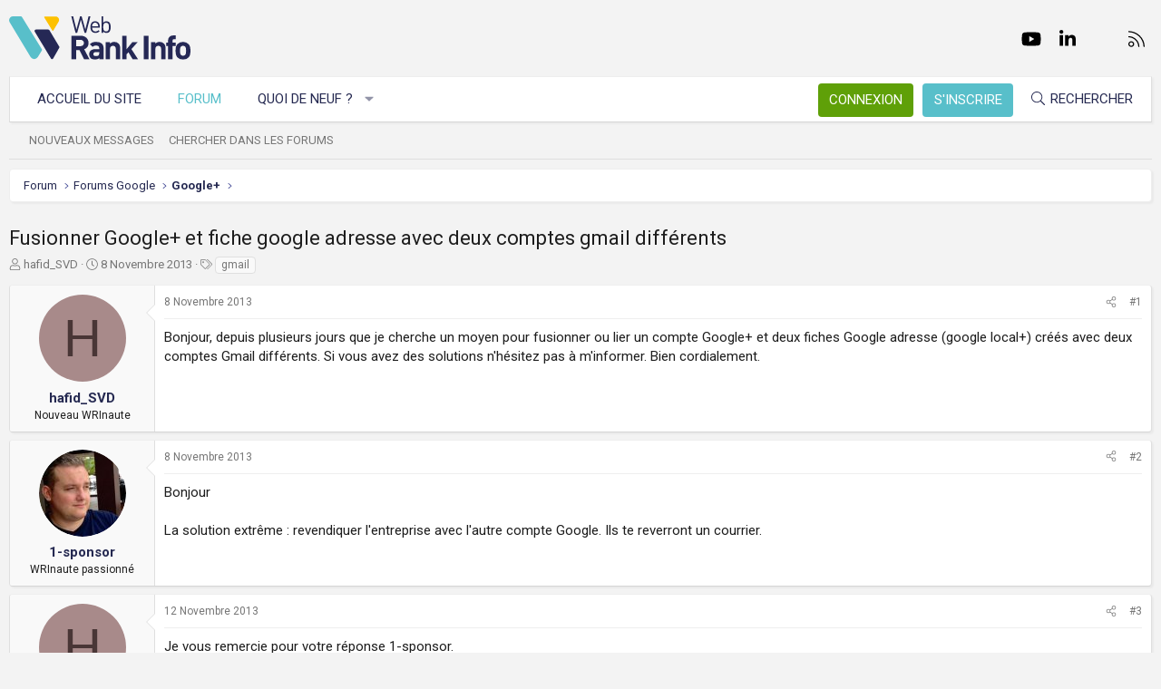

--- FILE ---
content_type: text/html; charset=utf-8
request_url: https://www.webrankinfo.com/forum/t/fusionner-google-et-fiche-google-adresse-avec-deux-comptes-gmail-differents.169136/
body_size: 17663
content:
<!DOCTYPE html>
<html id="XF" lang="fr-FR" dir="LTR"
	data-app="public"
	data-template="thread_view"
	data-container-key="node-67"
	data-content-key="thread-169136"
	data-logged-in="false"
	data-cookie-prefix="xf_"
	data-csrf="1770013734,492944635ccc2500764acc30d12c587c"
	class="has-no-js template-thread_view XenBase layout-default style-light sidebar-right   xb-toggle-default xb-sidebar-show"
	>
<head>
	<meta charset="utf-8" />
	<meta http-equiv="X-UA-Compatible" content="IE=Edge" />
	<meta name="viewport" content="width=device-width, initial-scale=1, viewport-fit=cover">

	
	
	

	<title>Fusionner Google+ et fiche google adresse avec deux comptes gmail différents | Forum WebRankInfo</title>

	<link rel="manifest" href="/forum/webmanifest.php">
	
		<meta name="theme-color" content="#f3f3f3" />
	

	<meta name="apple-mobile-web-app-title" content="WebRankInfo">
	
		<link rel="apple-touch-icon" href="/forum/data/styles/5/styles/webrankinfo/xenforo/icon192.png">
	

	
		
		<meta name="description" content="Bonjour, depuis plusieurs jours que je cherche un moyen pour fusionner ou lier un compte Google+ et deux fiches Google adresse (google local+) créés avec..." />
		<meta property="og:description" content="Bonjour, depuis plusieurs jours que je cherche un moyen pour fusionner ou lier un compte Google+ et deux fiches Google adresse (google local+) créés avec deux comptes Gmail différents. Si vous avez des solutions n&#039;hésitez pas à m&#039;informer. Bien cordialement." />
		<meta property="twitter:description" content="Bonjour, depuis plusieurs jours que je cherche un moyen pour fusionner ou lier un compte Google+ et deux fiches Google adresse (google local+) créés avec deux comptes Gmail différents. Si vous..." />
	
	
		<meta property="og:url" content="https://www.webrankinfo.com/forum/t/fusionner-google-et-fiche-google-adresse-avec-deux-comptes-gmail-differents.169136/" />
	
		<link rel="canonical" href="https://www.webrankinfo.com/forum/t/fusionner-google-et-fiche-google-adresse-avec-deux-comptes-gmail-differents.169136/" />
	

	
		
	
	
	<meta property="og:site_name" content="Forum WebRankInfo" />


	
	
		
	
	
	<meta property="og:type" content="website" />


	
	
		
	
	
	
		<meta property="og:title" content="Fusionner Google+ et fiche google adresse avec deux comptes gmail différents" />
		<meta property="twitter:title" content="Fusionner Google+ et fiche google adresse avec deux comptes gmail..." />
	


	
	
	
	
		
	
	
	
		<meta property="og:image" content="/forum/data/styles/5/styles/webrankinfo/xenforo/icon512.png" />
		<meta property="twitter:image" content="/forum/data/styles/5/styles/webrankinfo/xenforo/icon512.png" />
		<meta property="twitter:card" content="summary" />
	


	

	
	

	<link rel="preconnect" href="https://fonts.googleapis.com">
<link rel="preconnect" href="https://fonts.gstatic.com" crossorigin>
<link href="https://fonts.googleapis.com/css2?family=Roboto:wght@300;400;500;700&display=swap" rel="stylesheet">

	
	
	
	
	

	<link rel="stylesheet" href="/forum/css.php?css=public%3Anormalize.css%2Cpublic%3Afa.css%2Cpublic%3Acore.less%2Cpublic%3Aapp.less&amp;s=5&amp;l=2&amp;d=1761547140&amp;k=279570a281c8b9cfebd3b7d0c459f0002887995a" />

	<link rel="stylesheet" href="/forum/css.php?css=public%3Amessage.less%2Cpublic%3Ashare_controls.less%2Cpublic%3Astructured_list.less%2Cpublic%3Axb.less%2Cpublic%3Aextra.less&amp;s=5&amp;l=2&amp;d=1761547140&amp;k=e83333a0c32e5669435a21fe6b4ea527cc8e7147" />


	
		<script src="/forum/js/xf/preamble.min.js?_v=59864dcb"></script>
	

	
	<script src="/forum/js/vendor/vendor-compiled.js?_v=59864dcb" defer></script>
	<script src="/forum/js/xf/core-compiled.js?_v=59864dcb" defer></script>

	<script>
		XF.ready(() =>
		{
			XF.extendObject(true, XF.config, {
				// 
				userId: 0,
				enablePush: true,
				pushAppServerKey: 'BKqwM1HHEZHwjjOU46S1pfqKFN1Wf0dJ2hkJZsvXoaY6W3rEbttkdmvdYBfyimoJTzm-oI7N9a9zieV7OqFvRaA',
				url: {
					fullBase: 'https://www.webrankinfo.com/forum/',
					basePath: '/forum/',
					css: '/forum/css.php?css=__SENTINEL__&s=5&l=2&d=1761547140',
					js: '/forum/js/__SENTINEL__?_v=59864dcb',
					icon: '/forum/data/local/icons/__VARIANT__.svg?v=1761547140#__NAME__',
					iconInline: '/forum/styles/fa/__VARIANT__/__NAME__.svg?v=5.15.3',
					keepAlive: '/forum/login/keep-alive'
				},
				cookie: {
					path: '/',
					domain: '',
					prefix: 'xf_',
					secure: true,
					consentMode: 'disabled',
					consented: ["optional","_third_party"]
				},
				cacheKey: 'f3ed7234243583f554e27d349fe769c5',
				csrf: '1770013734,492944635ccc2500764acc30d12c587c',
				js: {},
				fullJs: false,
				css: {"public:message.less":true,"public:share_controls.less":true,"public:structured_list.less":true,"public:xb.less":true,"public:extra.less":true},
				time: {
					now: 1770013734,
					today: 1769986800,
					todayDow: 1,
					tomorrow: 1770073200,
					yesterday: 1769900400,
					week: 1769468400,
					month: 1769900400,
					year: 1767222000
				},
				style: {
					light: '',
					dark: '',
					defaultColorScheme: 'light'
				},
				borderSizeFeature: '3px',
				fontAwesomeWeight: 'l',
				enableRtnProtect: true,
				
				enableFormSubmitSticky: true,
				imageOptimization: '0',
				imageOptimizationQuality: 0.85,
				uploadMaxFilesize: 2097152,
				uploadMaxWidth: 0,
				uploadMaxHeight: 0,
				allowedVideoExtensions: ["m4v","mov","mp4","mp4v","mpeg","mpg","ogv","webm"],
				allowedAudioExtensions: ["mp3","opus","ogg","wav"],
				shortcodeToEmoji: true,
				visitorCounts: {
					conversations_unread: '0',
					alerts_unviewed: '0',
					total_unread: '0',
					title_count: true,
					icon_indicator: true
				},
				jsMt: {"xf\/action.js":"ae3fbdc8","xf\/embed.js":"b794d109","xf\/form.js":"e9a7b3a9","xf\/structure.js":"ae3fbdc8","xf\/tooltip.js":"e9a7b3a9"},
				jsState: {},
				publicMetadataLogoUrl: '/forum/data/styles/5/styles/webrankinfo/xenforo/icon512.png',
				publicPushBadgeUrl: 'https://www.webrankinfo.com/forum/styles/default/xenforo/bell.png'
			})

			XF.extendObject(XF.phrases, {
				// 
				date_x_at_time_y:     "{date}, à {time}",
				day_x_at_time_y:      "{day} à {time}",
				yesterday_at_x:       "Hier à {time}",
				x_minutes_ago:        "il y a {minutes} minutes",
				one_minute_ago:       "il y a 1 minute",
				a_moment_ago:         "Il y a un instant",
				today_at_x:           "Aujourd\'hui à {time}",
				in_a_moment:          "Il y a un instant",
				in_a_minute:          "In a minute",
				in_x_minutes:         "In {minutes} minutes",
				later_today_at_x:     "Later today at {time}",
				tomorrow_at_x:        "Tomorrow at {time}",
				short_date_x_minutes: "{minutes}m",
				short_date_x_hours:   "{hours}h",
				short_date_x_days:    "{days}d",

				day0: "Dimanche",
				day1: "Lundi",
				day2: "Mardi",
				day3: "Mercredi",
				day4: "Jeudi",
				day5: "Vendredi",
				day6: "Samedi",

				dayShort0: "Dim",
				dayShort1: "Lun",
				dayShort2: "Mar",
				dayShort3: "Mer",
				dayShort4: "Jeu",
				dayShort5: "Ven",
				dayShort6: "Sam",

				month0: "Janvier",
				month1: "Février",
				month2: "Mars",
				month3: "Avril",
				month4: "Mai",
				month5: "Juin",
				month6: "Juillet",
				month7: "Août",
				month8: "Septembre",
				month9: "Octobre",
				month10: "Novembre",
				month11: "Décembre",

				active_user_changed_reload_page: "The active user has changed. Reload the page for the latest version.",
				server_did_not_respond_in_time_try_again: "Le serveur n\'a pas répondu à temps. S\'il vous  plaît, essayez de nouveau.",
				oops_we_ran_into_some_problems: "Oups ! Nous avons rencontré quelques problèmes.",
				oops_we_ran_into_some_problems_more_details_console: "Oups ! Nous avons rencontré quelques problèmes. Veuillez réessayer plus tard. Vous trouverez peut-être plus de détails sur l\'erreur dans la console du navigateur.",
				file_too_large_to_upload: "The file is too large to be uploaded.",
				uploaded_file_is_too_large_for_server_to_process: "Le fichier transféré est trop volumineux pour le traitement du serveur.",
				files_being_uploaded_are_you_sure: "Files are still being uploaded. Are you sure you want to submit this form?",
				attach: "Ajouter des pièces jointes",
				rich_text_box: "Rich text box",
				close: "Fermer",
				link_copied_to_clipboard: "Link copied to clipboard.",
				text_copied_to_clipboard: "Text copied to clipboard.",
				loading: "Chargement…",
				you_have_exceeded_maximum_number_of_selectable_items: "You have exceeded the maximum number of selectable items.",

				processing: "En cours de traitement",
				'processing...': "En cours de traitement…",

				showing_x_of_y_items: "{count} articles affichés sur un total de {total}",
				showing_all_items: "Afficher tous les éléments",
				no_items_to_display: "No items to display",

				number_button_up: "Increase",
				number_button_down: "Decrease",

				push_enable_notification_title: "Push notifications enabled successfully at Forum WebRankInfo",
				push_enable_notification_body: "Thank you for enabling push notifications!",

				pull_down_to_refresh: "Pull down to refresh",
				release_to_refresh: "Release to refresh",
				refreshing: "Refreshing…"
			})
		})
	</script>

	


	
		<link rel="icon" type="image/png" href="/forum/data/styles/5/styles/webrankinfo/xenforo/favicon-48x48.png" sizes="32x32" />
	
	
	<script async src="https://www.googletagmanager.com/gtag/js?id=G-406G490FQ8"></script>
	<script>
		window.dataLayer = window.dataLayer || [];
		function gtag(){dataLayer.push(arguments);}
		gtag('js', new Date());
		gtag('config', 'G-406G490FQ8', {
			// 
			
			
				'anonymize_ip': true,
			
		});
	</script>

	
</head>
<body data-template="thread_view">

<div class="p-pageWrapper" id="top">

<div class="p-pageWrapper--helper"></div>



<div class="xb-page-wrapper xb-canvas-menuActive">
	
	
	<div class="xb-page-wrapper--helper"></div>
	
	


<header class="p-header" id="header">
	<div class="p-header-inner">
		<div class="p-header-content">

			<div class="p-header-logo p-header-logo--image">
				<a href="https://www.webrankinfo.com/">
						
					<img src="/forum/data/styles/5/styles/webrankinfo/xenforo/logo-wri.svg" srcset="" alt="Forum WebRankInfo"
						width="200" height="50" />
					
				</a>
			</div>

			
			
			
				
	

	
	
	<div class="shareButtons shareButtons--iconic">
		

			
				<a class="shareButtons-button shareButtons-button--brand shareButtons-button--facebook" href="https://www.facebook.com/WebRankInfo" target="_blank" rel="noopener">
					<i aria-hidden="true"></i>
					<span>Facebook</span>
				</a>
			

			
				<a class="shareButtons-button shareButtons-button--brand shareButtons-button--twitter" href="https://twitter.com/webrankinfo" target="_blank" rel="noopener">
					<i aria-hidden="true"></i>
					<span>Twitter</span>
				</a>
			
			
			
				<a class="shareButtons-button shareButtons-button--brand shareButtons-button--youtube" href="https://www.youtube.com/user/webrankinfo/" target="_blank" rel="noopener">
					<i aria-hidden="true"></i>
					<span>youtube</span>
				</a>
			
			
			

			
			
			
			
			
						
			
			
			
				<a class="shareButtons-button shareButtons-button--brand shareButtons-button--linkedin" href="https://www.linkedin.com/in/olivierduffez/" target="_blank" rel="noopener">
					<i aria-hidden="true"></i>
					<span>LinkedIn</span>
				</a>
			
			
			
						
			
						
			
			
			
					
			
			
			
			
			
				
			
				<a class="shareButtons-button shareButtons-button--email" href="https://www.webrankinfo.com/contact.php" data-xf-click="">
					<i></i>
					<span>Nous contacter</span>
				</a>
			

			
				<a class="shareButtons-button shareButtons-button--rss" href="/forum/f/-/index.rss" target="_blank" rel="noopener">
					<i></i>
					<span>RSS</span>
				</a>
			
			
		
	</div>

			
			
		</div>
	</div>
</header>

		

<div class="xb-content-wrapper">
	<div class="navigation-helper"></div>




	<div class="p-navSticky p-navSticky--primary" data-xf-init="sticky-header">
		
	<div class="p-nav--wrapper">
	<nav class="p-nav">
		<div class="p-nav-inner">
			<button type="button" class="button button--plain p-nav-menuTrigger" data-xf-click="off-canvas" data-menu=".js-headerOffCanvasMenu" tabindex="0" aria-label="Menu"><span class="button-text">
				<i aria-hidden="true"></i>
			</span></button>

			<div class="p-nav-smallLogo">
				<a href="https://www.webrankinfo.com/">
							
					<img src="/forum/data/styles/5/styles/webrankinfo/xenforo/logo-wri.svg" srcset="" alt="Forum WebRankInfo"
						width="200" height="50" />
					
					
				</a>
			</div>

			<div class="p-nav-scroller hScroller" data-xf-init="h-scroller" data-auto-scroll=".p-navEl.is-selected">
				<div class="hScroller-scroll">
					<ul class="p-nav-list js-offCanvasNavSource">
					
						<li class="navhome">
							
	<div class="p-navEl " >
		

			
	
	<a href="https://www.webrankinfo.com/"
		class="p-navEl-link "
		
		data-xf-key="1"
		data-nav-id="home">Accueil du site</a>


			

		
		
	</div>

						</li>
					
						<li class="navforums">
							
	<div class="p-navEl is-selected" data-has-children="true">
		

			
	
	<a href="/forum/"
		class="p-navEl-link p-navEl-link--splitMenu "
		
		
		data-nav-id="forums">Forum</a>


			<a data-xf-key="2"
				data-xf-click="menu"
				data-menu-pos-ref="< .p-navEl"
				class="p-navEl-splitTrigger"
				role="button"
				tabindex="0"
				aria-label="Toggle expanded"
				aria-expanded="false"
				aria-haspopup="true"></a>

		
		
			<div class="menu menu--structural" data-menu="menu" aria-hidden="true">
				<div class="menu-content">
					
						
	
	
	<a href="/forum/whats-new/posts/"
		class="menu-linkRow u-indentDepth0 js-offCanvasCopy "
		
		
		data-nav-id="newPosts">Nouveaux messages</a>

	

					
						
	
	
	<a href="/forum/search/?type=post"
		class="menu-linkRow u-indentDepth0 js-offCanvasCopy "
		
		
		data-nav-id="searchForums">Chercher dans les forums</a>

	

					
				</div>
			</div>
		
	</div>

						</li>
					
						<li class="navwhatsNew">
							
	<div class="p-navEl " data-has-children="true">
		

			
	
	<a href="/forum/whats-new/"
		class="p-navEl-link p-navEl-link--splitMenu "
		
		
		data-nav-id="whatsNew">Quoi de neuf ?</a>


			<a data-xf-key="3"
				data-xf-click="menu"
				data-menu-pos-ref="< .p-navEl"
				class="p-navEl-splitTrigger"
				role="button"
				tabindex="0"
				aria-label="Toggle expanded"
				aria-expanded="false"
				aria-haspopup="true"></a>

		
		
			<div class="menu menu--structural" data-menu="menu" aria-hidden="true">
				<div class="menu-content">
					
						
	
	
	<a href="/forum/whats-new/posts/"
		class="menu-linkRow u-indentDepth0 js-offCanvasCopy "
		 rel="nofollow"
		
		data-nav-id="whatsNewPosts">Nouveaux messages</a>

	

					
						
	
	
	<a href="/forum/whats-new/latest-activity"
		class="menu-linkRow u-indentDepth0 js-offCanvasCopy "
		 rel="nofollow"
		
		data-nav-id="latestActivity">Dernière activité</a>

	

					
				</div>
			</div>
		
	</div>

						</li>
					
					</ul>
				</div>
			</div>
			
			

			
			
			<div class="p-nav-opposite">
				<div class="p-navgroup p-account p-navgroup--guest">
					
						<a href="/forum/login/" class="p-navgroup-link p-navgroup-link--textual p-navgroup-link--logIn"
							data-xf-click="overlay" data-follow-redirects="on">
							<span class="p-navgroup-linkText">Connexion</span>
						</a>
						
							<a href="/forum/inscription/" class="p-navgroup-link p-navgroup-link--textual p-navgroup-link--register"
								data-xf-click="overlay" data-follow-redirects="on">
								<span class="p-navgroup-linkText">S'inscrire</span>
							</a>
						
					
					
					
				</div>

				<div class="p-navgroup p-discovery">
					<a href="/forum/whats-new/"
						class="p-navgroup-link p-navgroup-link--iconic p-navgroup-link--whatsnew"
						aria-label="Quoi de neuf ?"
						title="Quoi de neuf ?">
						<i aria-hidden="true"></i>
						<span class="p-navgroup-linkText">Quoi de neuf ?</span>
					</a>

					
						<a href="/forum/search/"
							class="p-navgroup-link p-navgroup-link--iconic p-navgroup-link--search"
							data-xf-click="menu"
							data-xf-key="/"
							aria-label="Rechercher"
							aria-expanded="false"
							aria-haspopup="true"
							title="Rechercher">
							<i aria-hidden="true"></i>
							<span class="p-navgroup-linkText">Rechercher</span>
						</a>
						<div class="menu menu--structural menu--wide" data-menu="menu" aria-hidden="true">
							<form action="/forum/search/search" method="post"
								class="menu-content"
								data-xf-init="quick-search">

								<div class="menu-header">Rechercher</div>
								
								<div class="menu-row">
									
										<div class="inputGroup inputGroup--joined">
											<input type="text" class="input" name="keywords" placeholder="Rechercher…" aria-label="Rechercher" data-menu-autofocus="true" />
											
			<select name="constraints" class="js-quickSearch-constraint input" aria-label="Search within">
				<option value="">Everywhere</option>
<option value="{&quot;search_type&quot;:&quot;post&quot;}">Discussions</option>
<option value="{&quot;search_type&quot;:&quot;post&quot;,&quot;c&quot;:{&quot;nodes&quot;:[67],&quot;child_nodes&quot;:1}}">This forum</option>
<option value="{&quot;search_type&quot;:&quot;post&quot;,&quot;c&quot;:{&quot;thread&quot;:169136}}">This thread</option>

			</select>
		
										</div>
									
								</div>

								
								<div class="menu-row">
									<label class="iconic"><input type="checkbox"  name="c[title_only]" value="1" /><i aria-hidden="true"></i><span class="iconic-label">Rechercher par titre uniquement

												
													<span tabindex="0" role="button"
														data-xf-init="tooltip" data-trigger="hover focus click" title="Tags will also be searched in content where tags are supported">

														<i class="fa--xf far fa-question-circle  u-muted u-smaller"><svg xmlns="http://www.w3.org/2000/svg" role="img" aria-hidden="true" ><use href="/forum/data/local/icons/regular.svg?v=1761547140#question-circle"></use></svg></i>
													</span></span></label>

								</div>
								
								<div class="menu-row">
									<div class="inputGroup">
										<span class="inputGroup-text" id="ctrl_search_menu_by_member">By:</span>
										<input type="text" class="input" name="c[users]" data-xf-init="auto-complete" placeholder="Membre" aria-labelledby="ctrl_search_menu_by_member" />
									</div>
								</div>
								<div class="menu-footer">
									<span class="menu-footer-controls">
										<button type="submit" class="button button--icon button--icon--search button--primary"><i class="fa--xf fal fa-search "><svg xmlns="http://www.w3.org/2000/svg" role="img" aria-hidden="true" ><use href="/forum/data/local/icons/light.svg?v=1761547140#search"></use></svg></i><span class="button-text">Chercher</span></button>
										<a href="/forum/search/" class="button "><span class="button-text">Recherche avancée…</span></a>
									</span>
								</div>

								<input type="hidden" name="_xfToken" value="1770013734,492944635ccc2500764acc30d12c587c" />
							</form>
						</div>
					
				</div>
			</div>
				

		</div>
	</nav>
	</div>

	</div>
	
	
		<div class="p-sectionLinks--wrapper">
		<div class="p-sectionLinks">
			<div class="p-sectionLinks-inner">
				<div class="hScroller" data-xf-init="h-scroller">
				<div class="hScroller-scroll">
					<ul class="p-sectionLinks-list">
					
						<li>
							
	<div class="p-navEl " >
		

			
	
	<a href="/forum/whats-new/posts/"
		class="p-navEl-link "
		
		data-xf-key="alt+1"
		data-nav-id="newPosts">Nouveaux messages</a>


			

		
		
	</div>

						</li>
					
						<li>
							
	<div class="p-navEl " >
		

			
	
	<a href="/forum/search/?type=post"
		class="p-navEl-link "
		
		data-xf-key="alt+2"
		data-nav-id="searchForums">Chercher dans les forums</a>


			

		
		
	</div>

						</li>
					
					</ul>
				</div>
				</div>
			<div class="p-sectionLinks-right">
				
				
			</div>
			</div>
		</div>
		</div>
	



<div class="offCanvasMenu offCanvasMenu--nav js-headerOffCanvasMenu" data-menu="menu" aria-hidden="true" data-ocm-builder="navigation">
	<div class="offCanvasMenu-backdrop" data-menu-close="true"></div>
	<div class="offCanvasMenu-content">
		<div class="offCanvasMenu-content--inner">
		
		<div class="offCanvasMenu-header">
			Menu
			<a class="offCanvasMenu-closer" data-menu-close="true" role="button" tabindex="0" aria-label="Fermer"></a>
		</div>
		
			<div class="p-offCanvasRegisterLink">
				<div class="offCanvasMenu-linkHolder">
					<a href="/forum/login/" class="offCanvasMenu-link" data-xf-click="overlay" data-menu-close="true">
						Connexion
					</a>
				</div>
				<hr class="offCanvasMenu-separator" />
				
					<div class="offCanvasMenu-linkHolder">
						<a href="/forum/inscription/" class="offCanvasMenu-link" data-xf-click="overlay" data-menu-close="true">
							S'inscrire
						</a>
					</div>
					<hr class="offCanvasMenu-separator" />
				
			</div>
		
		<div class="offCanvasMenu-subHeader">Navigation</div>
		<div class="js-offCanvasNavTarget"></div>
		<div class="offCanvasMenu-installBanner js-installPromptContainer" style="display: none;" data-xf-init="install-prompt">
			<div class="offCanvasMenu-installBanner-header">Install the app</div>
			<button type="button" class="button js-installPromptButton"><span class="button-text">Install</span></button>
		</div>

			<div class="offCanvasMenu-subHeader">Plus d'options</div>
					
			
			
				
					<div class="offCanvasMenu-linkHolder">
						<a href="https://www.webrankinfo.com/contact.php" class="offCanvasMenu-link" data-menu-close="true" data-nav-id="contactUs" data-xf-click="">Nous contacter</a>
					</div>
				
			
			<div class="offCanvasMenu-linkHolder">
				<a class="offCanvasMenu-link" data-menu-close="true" data-nav-id="closeMenu" role="button" tabindex="0" aria-label="Fermer">Fermer Menu</a>
			</div>
			
		</div>

	</div>
</div>

	
	
<div class="p-body">
	<div class="p-body-inner">
		
		<!--XF:EXTRA_OUTPUT-->

		

		

		 
		
		
	
		<div class="p-breadcrumbs--parent ">
		<ul class="p-breadcrumbs "
			itemscope itemtype="https://schema.org/BreadcrumbList">
		
			

			
			

			
				
				
	<li itemprop="itemListElement" itemscope itemtype="https://schema.org/ListItem">
		<a href="/forum/" itemprop="item">
			<span itemprop="name">Forum</span>
		</a>
		<meta itemprop="position" content="1" />
	</li>

			

			
			
				
				
	<li itemprop="itemListElement" itemscope itemtype="https://schema.org/ListItem">
		<a href="/forum/#forums-google.49" itemprop="item">
			<span itemprop="name">Forums Google</span>
		</a>
		<meta itemprop="position" content="2" />
	</li>

			
				
				
	<li itemprop="itemListElement" itemscope itemtype="https://schema.org/ListItem">
		<a href="/forum/f/google.67/" itemprop="item">
			<span itemprop="name">Google+</span>
		</a>
		<meta itemprop="position" content="3" />
	</li>

			

		
		</ul>
		
		</div>
	

		
		

		
	<noscript class="js-jsWarning"><div class="blockMessage blockMessage--important blockMessage--iconic u-noJsOnly">JavaScript is disabled. For a better experience, please enable JavaScript in your browser before proceeding.</div></noscript>

		
	<div class="blockMessage blockMessage--important blockMessage--iconic js-browserWarning" style="display: none">Vous utilisez un navigateur non à jour ou ancien. Il ne peut pas afficher ce site ou d'autres sites correctement.<br />Vous devez le mettre à jour ou utiliser un navigateur alternatif.</div>


		
		 
			
		
			<div class="p-body-header">
			
				
					<div class="p-title ">
					
						
							<h1 class="p-title-value">Fusionner Google+ et fiche google adresse avec deux comptes gmail différents</h1>
						
						
					
					</div>
				

				
					<div class="p-description">
	<ul class="listInline listInline--bullet">
		<li>
			<i class="fa--xf fal fa-user "><svg xmlns="http://www.w3.org/2000/svg" role="img" ><title>Auteur de la discussion</title><use href="/forum/data/local/icons/light.svg?v=1761547140#user"></use></svg></i>
			<span class="u-srOnly">Auteur de la discussion</span>

			<a href="/forum/membres/hafid_svd.255347/" class="username  u-concealed" dir="auto" data-user-id="255347" data-xf-init="member-tooltip">hafid_SVD</a>
		</li>
		<li>
			<i class="fa--xf fal fa-clock "><svg xmlns="http://www.w3.org/2000/svg" role="img" ><title>Date de début</title><use href="/forum/data/local/icons/light.svg?v=1761547140#clock"></use></svg></i>
			<span class="u-srOnly">Date de début</span>

			<a href="/forum/t/fusionner-google-et-fiche-google-adresse-avec-deux-comptes-gmail-differents.169136/" class="u-concealed"><time  class="u-dt" dir="auto" datetime="2013-11-08T17:07:02+0100" data-timestamp="1383926822" data-date="8 Novembre 2013" data-time="17:07" data-short="Nov &#039;13" title="8 Novembre 2013, à 17:07">8 Novembre 2013</time></a>
		</li>
		
		
			<li>
				

	

	<dl class="tagList tagList--thread-169136 ">
		<dt>
			
				
		<i class="fa--xf fal fa-tags "><svg xmlns="http://www.w3.org/2000/svg" role="img" ><title>Tags</title><use href="/forum/data/local/icons/light.svg?v=1761547140#tags"></use></svg></i>
		<span class="u-srOnly">Tags</span>
	
			
		</dt>
		<dd>
			<span class="js-tagList">
				
					
						<a href="/forum/tags/gmail/" class="tagItem tagItem--tag_gmail" dir="auto">
							gmail
						</a>
					
				
			</span>
		</dd>
	</dl>


			</li>
		
	</ul>
</div>
				
			
			</div>
		
		
		

		<div class="p-body-main  ">
			
			<div class="p-body-contentCol"></div>
			

			

			<div class="p-body-content">
				
				
				
					
						
				
				<div class="p-body-pageContent">










	
	
	
		
	
	
	


	
	
	
		
	
	
	


	
	
		
	
	
	


	
	



	












	

	
		
	



















<div class="block block--messages" data-xf-init="" data-type="post" data-href="/forum/inline-mod/" data-search-target="*">

	<span class="u-anchorTarget" id="posts"></span>

	
		
	

	

	<div class="block-outer"></div>

	

	
		
	<div class="block-outer js-threadStatusField"></div>

	

	<div class="block-container lbContainer"
		data-xf-init="lightbox select-to-quote"
		data-message-selector=".js-post"
		data-lb-id="thread-169136"
		data-lb-universal="0">

		<div class="block-body js-replyNewMessageContainer">
			
				

					

					
						

	
	

	

	
	<article class="message message--post js-post js-inlineModContainer  "
		data-author="hafid_SVD"
		data-content="post-1462478"
		id="js-post-1462478"
		>

		

		<span class="u-anchorTarget" id="post-1462478"></span>

		
			<div class="message-inner">
				
					<div class="message-cell message-cell--user">
						

	<section itemscope itemtype="https://schema.org/Person" class="message-user">
		<div class="message-avatar ">
			<div class="message-avatar-wrapper">
				
					<a href="/forum/membres/hafid_svd.255347/" class="avatar avatar--m avatar--default avatar--default--dynamic" data-user-id="255347" data-xf-init="member-tooltip" style="background-color: #a88a8a; color: #493636">
			<span class="avatar-u255347-m" role="img" aria-label="hafid_SVD">H</span> 
		</a>
				
				
			</div>
		</div>
		<div class="message-userDetails">
			<div class="message-name"><a href="/forum/membres/hafid_svd.255347/" class="username " dir="auto" data-user-id="255347" data-xf-init="member-tooltip"><span itemprop="name">hafid_SVD</span></a></div>
			<div class="userTitle message-userTitle" dir="auto" itemprop="jobTitle">Nouveau WRInaute</div>
			
		</div>
		
			
			
		
		<span class="message-userArrow"></span>
	</section>

					</div>
				

				
					<div class="message-cell message-cell--main">
					
						<div class="message-main js-quickEditTarget">

							
								

	

	<header class="message-attribution message-attribution--split">
		<ul class="message-attribution-main listInline ">
			
			
			<li class="u-concealed">
				<a href="/forum/t/fusionner-google-et-fiche-google-adresse-avec-deux-comptes-gmail-differents.169136/post-1462478" rel="nofollow" >
					<time  class="u-dt" dir="auto" datetime="2013-11-08T17:07:02+0100" data-timestamp="1383926822" data-date="8 Novembre 2013" data-time="17:07" data-short="Nov &#039;13" title="8 Novembre 2013, à 17:07">8 Novembre 2013</time>
				</a>
			</li>
			
		</ul>

		<ul class="message-attribution-opposite message-attribution-opposite--list ">
			
			<li>
				<a href="/forum/t/fusionner-google-et-fiche-google-adresse-avec-deux-comptes-gmail-differents.169136/post-1462478"
					class="message-attribution-gadget"
					data-xf-init="share-tooltip"
					data-href="/forum/posts/1462478/share"
					aria-label="Partager"
					rel="nofollow">
					<i class="fa--xf fal fa-share-alt "><svg xmlns="http://www.w3.org/2000/svg" role="img" aria-hidden="true" ><use href="/forum/data/local/icons/light.svg?v=1761547140#share-alt"></use></svg></i>
				</a>
			</li>
			
			
			
				<li>
					<a href="/forum/t/fusionner-google-et-fiche-google-adresse-avec-deux-comptes-gmail-differents.169136/post-1462478" rel="nofollow">
						#1
					</a>
				</li>
			
		</ul>
	</header>

							

							<div class="message-content js-messageContent">
							

								
									
	
	
	

								

								
									
	

	<div class="message-userContent lbContainer js-lbContainer "
		data-lb-id="post-1462478"
		data-lb-caption-desc="hafid_SVD &middot; 8 Novembre 2013, à 17:07">

		
			

	
		
	

		

		<article class="message-body js-selectToQuote">
			
				
			

			<div >
				
					<div class="bbWrapper">Bonjour, depuis plusieurs jours que je cherche un moyen pour fusionner ou lier un compte Google+ et deux fiches Google adresse (google local+) créés avec deux comptes Gmail différents. Si vous avez des solutions n&#039;hésitez pas à m&#039;informer. Bien cordialement.</div>
				
			</div>

			<div class="js-selectToQuoteEnd">&nbsp;</div>
			
				
			
		</article>

		
			

	
		
	

		

		
	</div>

								

								
									
	

	

								

								
									
	

								

							
							</div>

							
								
	

	<footer class="message-footer">
		

		

		<div class="reactionsBar js-reactionsList ">
			
		</div>

		<div class="js-historyTarget message-historyTarget toggleTarget" data-href="trigger-href"></div>
	</footer>

							
						</div>

					
					</div>
				
			</div>
		
	</article>

	
	

					

					

				

					

					
						

	
	

	

	
	<article class="message message--post js-post js-inlineModContainer  "
		data-author="1-sponsor"
		data-content="post-1462482"
		id="js-post-1462482"
		itemscope itemtype="https://schema.org/Comment" itemid="https://www.webrankinfo.com/forum/posts/1462482/">

		
			<meta itemprop="parentItem" itemscope itemid="https://www.webrankinfo.com/forum/t/fusionner-google-et-fiche-google-adresse-avec-deux-comptes-gmail-differents.169136/" />
			<meta itemprop="name" content="Post #2" />
		

		<span class="u-anchorTarget" id="post-1462482"></span>

		
			<div class="message-inner">
				
					<div class="message-cell message-cell--user">
						

	<section itemscope itemtype="https://schema.org/Person" class="message-user">
		<div class="message-avatar ">
			<div class="message-avatar-wrapper">
				
					<a href="/forum/membres/1-sponsor.52227/" class="avatar avatar--m" data-user-id="52227" data-xf-init="member-tooltip">
			<img src="/forum/data/avatars/m/52/52227.jpg?1512709073" srcset="/forum/data/avatars/l/52/52227.jpg?1512709073 2x" alt="1-sponsor" class="avatar-u52227-m" width="96" height="96" loading="lazy" itemprop="image" /> 
		</a>
				
				
			</div>
		</div>
		<div class="message-userDetails">
			<div class="message-name"><a href="/forum/membres/1-sponsor.52227/" class="username " dir="auto" data-user-id="52227" data-xf-init="member-tooltip"><span itemprop="name">1-sponsor</span></a></div>
			<div class="userTitle message-userTitle" dir="auto" itemprop="jobTitle">WRInaute passionné</div>
			
		</div>
		
			
			
		
		<span class="message-userArrow"></span>
	</section>

					</div>
				

				
					<div class="message-cell message-cell--main">
					
						<div class="message-main js-quickEditTarget">

							
								

	

	<header class="message-attribution message-attribution--split">
		<ul class="message-attribution-main listInline ">
			
			
			<li class="u-concealed">
				<a href="/forum/t/fusionner-google-et-fiche-google-adresse-avec-deux-comptes-gmail-differents.169136/post-1462482" rel="nofollow" itemprop="url">
					<time  class="u-dt" dir="auto" datetime="2013-11-08T18:23:11+0100" data-timestamp="1383931391" data-date="8 Novembre 2013" data-time="18:23" data-short="Nov &#039;13" title="8 Novembre 2013, à 18:23" itemprop="datePublished">8 Novembre 2013</time>
				</a>
			</li>
			
		</ul>

		<ul class="message-attribution-opposite message-attribution-opposite--list ">
			
			<li>
				<a href="/forum/t/fusionner-google-et-fiche-google-adresse-avec-deux-comptes-gmail-differents.169136/post-1462482"
					class="message-attribution-gadget"
					data-xf-init="share-tooltip"
					data-href="/forum/posts/1462482/share"
					aria-label="Partager"
					rel="nofollow">
					<i class="fa--xf fal fa-share-alt "><svg xmlns="http://www.w3.org/2000/svg" role="img" aria-hidden="true" ><use href="/forum/data/local/icons/light.svg?v=1761547140#share-alt"></use></svg></i>
				</a>
			</li>
			
			
			
				<li>
					<a href="/forum/t/fusionner-google-et-fiche-google-adresse-avec-deux-comptes-gmail-differents.169136/post-1462482" rel="nofollow">
						#2
					</a>
				</li>
			
		</ul>
	</header>

							

							<div class="message-content js-messageContent">
							

								
									
	
	
	

								

								
									
	

	<div class="message-userContent lbContainer js-lbContainer "
		data-lb-id="post-1462482"
		data-lb-caption-desc="1-sponsor &middot; 8 Novembre 2013, à 18:23">

		

		<article class="message-body js-selectToQuote">
			
				
			

			<div itemprop="text">
				
					<div class="bbWrapper">Bonjour<br />
<br />
La solution extrême : revendiquer l&#039;entreprise avec l&#039;autre compte Google. Ils te reverront un courrier.</div>
				
			</div>

			<div class="js-selectToQuoteEnd">&nbsp;</div>
			
				
			
		</article>

		

		
	</div>

								

								
									
	

	

								

								
									
	

								

							
							</div>

							
								
	

	<footer class="message-footer">
		
			<div class="message-microdata" itemprop="interactionStatistic" itemtype="https://schema.org/InteractionCounter" itemscope>
				<meta itemprop="userInteractionCount" content="0" />
				<meta itemprop="interactionType" content="https://schema.org/LikeAction" />
			</div>
		

		

		<div class="reactionsBar js-reactionsList ">
			
		</div>

		<div class="js-historyTarget message-historyTarget toggleTarget" data-href="trigger-href"></div>
	</footer>

							
						</div>

					
					</div>
				
			</div>
		
	</article>

	
	

					

					

				

					

					
						

	
	

	

	
	<article class="message message--post js-post js-inlineModContainer  "
		data-author="hafid_SVD"
		data-content="post-1462782"
		id="js-post-1462782"
		itemscope itemtype="https://schema.org/Comment" itemid="https://www.webrankinfo.com/forum/posts/1462782/">

		
			<meta itemprop="parentItem" itemscope itemid="https://www.webrankinfo.com/forum/t/fusionner-google-et-fiche-google-adresse-avec-deux-comptes-gmail-differents.169136/" />
			<meta itemprop="name" content="Post #3" />
		

		<span class="u-anchorTarget" id="post-1462782"></span>

		
			<div class="message-inner">
				
					<div class="message-cell message-cell--user">
						

	<section itemscope itemtype="https://schema.org/Person" class="message-user">
		<div class="message-avatar ">
			<div class="message-avatar-wrapper">
				
					<a href="/forum/membres/hafid_svd.255347/" class="avatar avatar--m avatar--default avatar--default--dynamic" data-user-id="255347" data-xf-init="member-tooltip" style="background-color: #a88a8a; color: #493636">
			<span class="avatar-u255347-m" role="img" aria-label="hafid_SVD">H</span> 
		</a>
				
				
			</div>
		</div>
		<div class="message-userDetails">
			<div class="message-name"><a href="/forum/membres/hafid_svd.255347/" class="username " dir="auto" data-user-id="255347" data-xf-init="member-tooltip"><span itemprop="name">hafid_SVD</span></a></div>
			<div class="userTitle message-userTitle" dir="auto" itemprop="jobTitle">Nouveau WRInaute</div>
			
		</div>
		
			
			
		
		<span class="message-userArrow"></span>
	</section>

					</div>
				

				
					<div class="message-cell message-cell--main">
					
						<div class="message-main js-quickEditTarget">

							
								

	

	<header class="message-attribution message-attribution--split">
		<ul class="message-attribution-main listInline ">
			
			
			<li class="u-concealed">
				<a href="/forum/t/fusionner-google-et-fiche-google-adresse-avec-deux-comptes-gmail-differents.169136/post-1462782" rel="nofollow" itemprop="url">
					<time  class="u-dt" dir="auto" datetime="2013-11-12T10:14:33+0100" data-timestamp="1384247673" data-date="12 Novembre 2013" data-time="10:14" data-short="Nov &#039;13" title="12 Novembre 2013, à 10:14" itemprop="datePublished">12 Novembre 2013</time>
				</a>
			</li>
			
		</ul>

		<ul class="message-attribution-opposite message-attribution-opposite--list ">
			
			<li>
				<a href="/forum/t/fusionner-google-et-fiche-google-adresse-avec-deux-comptes-gmail-differents.169136/post-1462782"
					class="message-attribution-gadget"
					data-xf-init="share-tooltip"
					data-href="/forum/posts/1462782/share"
					aria-label="Partager"
					rel="nofollow">
					<i class="fa--xf fal fa-share-alt "><svg xmlns="http://www.w3.org/2000/svg" role="img" aria-hidden="true" ><use href="/forum/data/local/icons/light.svg?v=1761547140#share-alt"></use></svg></i>
				</a>
			</li>
			
			
			
				<li>
					<a href="/forum/t/fusionner-google-et-fiche-google-adresse-avec-deux-comptes-gmail-differents.169136/post-1462782" rel="nofollow">
						#3
					</a>
				</li>
			
		</ul>
	</header>

							

							<div class="message-content js-messageContent">
							

								
									
	
	
	

								

								
									
	

	<div class="message-userContent lbContainer js-lbContainer "
		data-lb-id="post-1462782"
		data-lb-caption-desc="hafid_SVD &middot; 12 Novembre 2013, à 10:14">

		

		<article class="message-body js-selectToQuote">
			
				
			

			<div itemprop="text">
				
					<div class="bbWrapper">Je vous remercie pour votre réponse 1-sponsor.<br />
Est ce que c&#039;est au détenteur du compte googl+ de revendiquer les fiches google local+.<br />
Merci d&#039;avance.</div>
				
			</div>

			<div class="js-selectToQuoteEnd">&nbsp;</div>
			
				
			
		</article>

		

		
	</div>

								

								
									
	

	

								

								
									
	

								

							
							</div>

							
								
	

	<footer class="message-footer">
		
			<div class="message-microdata" itemprop="interactionStatistic" itemtype="https://schema.org/InteractionCounter" itemscope>
				<meta itemprop="userInteractionCount" content="0" />
				<meta itemprop="interactionType" content="https://schema.org/LikeAction" />
			</div>
		

		

		<div class="reactionsBar js-reactionsList ">
			
		</div>

		<div class="js-historyTarget message-historyTarget toggleTarget" data-href="trigger-href"></div>
	</footer>

							
						</div>

					
					</div>
				
			</div>
		
	</article>

	
	

					

					

				

					

					
						

	
	

	

	
	<article class="message message--post js-post js-inlineModContainer  "
		data-author="1-sponsor"
		data-content="post-1462879"
		id="js-post-1462879"
		itemscope itemtype="https://schema.org/Comment" itemid="https://www.webrankinfo.com/forum/posts/1462879/">

		
			<meta itemprop="parentItem" itemscope itemid="https://www.webrankinfo.com/forum/t/fusionner-google-et-fiche-google-adresse-avec-deux-comptes-gmail-differents.169136/" />
			<meta itemprop="name" content="Post #4" />
		

		<span class="u-anchorTarget" id="post-1462879"></span>

		
			<div class="message-inner">
				
					<div class="message-cell message-cell--user">
						

	<section itemscope itemtype="https://schema.org/Person" class="message-user">
		<div class="message-avatar ">
			<div class="message-avatar-wrapper">
				
					<a href="/forum/membres/1-sponsor.52227/" class="avatar avatar--m" data-user-id="52227" data-xf-init="member-tooltip">
			<img src="/forum/data/avatars/m/52/52227.jpg?1512709073" srcset="/forum/data/avatars/l/52/52227.jpg?1512709073 2x" alt="1-sponsor" class="avatar-u52227-m" width="96" height="96" loading="lazy" itemprop="image" /> 
		</a>
				
				
			</div>
		</div>
		<div class="message-userDetails">
			<div class="message-name"><a href="/forum/membres/1-sponsor.52227/" class="username " dir="auto" data-user-id="52227" data-xf-init="member-tooltip"><span itemprop="name">1-sponsor</span></a></div>
			<div class="userTitle message-userTitle" dir="auto" itemprop="jobTitle">WRInaute passionné</div>
			
		</div>
		
			
			
		
		<span class="message-userArrow"></span>
	</section>

					</div>
				

				
					<div class="message-cell message-cell--main">
					
						<div class="message-main js-quickEditTarget">

							
								

	

	<header class="message-attribution message-attribution--split">
		<ul class="message-attribution-main listInline ">
			
			
			<li class="u-concealed">
				<a href="/forum/t/fusionner-google-et-fiche-google-adresse-avec-deux-comptes-gmail-differents.169136/post-1462879" rel="nofollow" itemprop="url">
					<time  class="u-dt" dir="auto" datetime="2013-11-13T05:11:41+0100" data-timestamp="1384315901" data-date="13 Novembre 2013" data-time="05:11" data-short="Nov &#039;13" title="13 Novembre 2013, à 05:11" itemprop="datePublished">13 Novembre 2013</time>
				</a>
			</li>
			
		</ul>

		<ul class="message-attribution-opposite message-attribution-opposite--list ">
			
			<li>
				<a href="/forum/t/fusionner-google-et-fiche-google-adresse-avec-deux-comptes-gmail-differents.169136/post-1462879"
					class="message-attribution-gadget"
					data-xf-init="share-tooltip"
					data-href="/forum/posts/1462879/share"
					aria-label="Partager"
					rel="nofollow">
					<i class="fa--xf fal fa-share-alt "><svg xmlns="http://www.w3.org/2000/svg" role="img" aria-hidden="true" ><use href="/forum/data/local/icons/light.svg?v=1761547140#share-alt"></use></svg></i>
				</a>
			</li>
			
			
			
				<li>
					<a href="/forum/t/fusionner-google-et-fiche-google-adresse-avec-deux-comptes-gmail-differents.169136/post-1462879" rel="nofollow">
						#4
					</a>
				</li>
			
		</ul>
	</header>

							

							<div class="message-content js-messageContent">
							

								
									
	
	
	

								

								
									
	

	<div class="message-userContent lbContainer js-lbContainer "
		data-lb-id="post-1462879"
		data-lb-caption-desc="1-sponsor &middot; 13 Novembre 2013, à 05:11">

		

		<article class="message-body js-selectToQuote">
			
				
			

			<div itemprop="text">
				
					<div class="bbWrapper">Oui, tu créés une page dans ton Google+ avec lequel tu veux gérer le commerce. Tu dis que c&#039;est une entreprise et la procédure sera enclenchée. Tu recevras une jolie lettre parfumée de Google.</div>
				
			</div>

			<div class="js-selectToQuoteEnd">&nbsp;</div>
			
				
			
		</article>

		

		
	</div>

								

								
									
	

	

								

								
									
	

								

							
							</div>

							
								
	

	<footer class="message-footer">
		
			<div class="message-microdata" itemprop="interactionStatistic" itemtype="https://schema.org/InteractionCounter" itemscope>
				<meta itemprop="userInteractionCount" content="0" />
				<meta itemprop="interactionType" content="https://schema.org/LikeAction" />
			</div>
		

		

		<div class="reactionsBar js-reactionsList ">
			
		</div>

		<div class="js-historyTarget message-historyTarget toggleTarget" data-href="trigger-href"></div>
	</footer>

							
						</div>

					
					</div>
				
			</div>
		
	</article>

	
	

					

					

				

					

					
						

	
	

	

	
	<article class="message message--post js-post js-inlineModContainer  "
		data-author="hafid_SVD"
		data-content="post-1463549"
		id="js-post-1463549"
		itemscope itemtype="https://schema.org/Comment" itemid="https://www.webrankinfo.com/forum/posts/1463549/">

		
			<meta itemprop="parentItem" itemscope itemid="https://www.webrankinfo.com/forum/t/fusionner-google-et-fiche-google-adresse-avec-deux-comptes-gmail-differents.169136/" />
			<meta itemprop="name" content="Post #5" />
		

		<span class="u-anchorTarget" id="post-1463549"></span>

		
			<div class="message-inner">
				
					<div class="message-cell message-cell--user">
						

	<section itemscope itemtype="https://schema.org/Person" class="message-user">
		<div class="message-avatar ">
			<div class="message-avatar-wrapper">
				
					<a href="/forum/membres/hafid_svd.255347/" class="avatar avatar--m avatar--default avatar--default--dynamic" data-user-id="255347" data-xf-init="member-tooltip" style="background-color: #a88a8a; color: #493636">
			<span class="avatar-u255347-m" role="img" aria-label="hafid_SVD">H</span> 
		</a>
				
				
			</div>
		</div>
		<div class="message-userDetails">
			<div class="message-name"><a href="/forum/membres/hafid_svd.255347/" class="username " dir="auto" data-user-id="255347" data-xf-init="member-tooltip"><span itemprop="name">hafid_SVD</span></a></div>
			<div class="userTitle message-userTitle" dir="auto" itemprop="jobTitle">Nouveau WRInaute</div>
			
		</div>
		
			
			
		
		<span class="message-userArrow"></span>
	</section>

					</div>
				

				
					<div class="message-cell message-cell--main">
					
						<div class="message-main js-quickEditTarget">

							
								

	

	<header class="message-attribution message-attribution--split">
		<ul class="message-attribution-main listInline ">
			
			
			<li class="u-concealed">
				<a href="/forum/t/fusionner-google-et-fiche-google-adresse-avec-deux-comptes-gmail-differents.169136/post-1463549" rel="nofollow" itemprop="url">
					<time  class="u-dt" dir="auto" datetime="2013-11-18T10:56:54+0100" data-timestamp="1384768614" data-date="18 Novembre 2013" data-time="10:56" data-short="Nov &#039;13" title="18 Novembre 2013, à 10:56" itemprop="datePublished">18 Novembre 2013</time>
				</a>
			</li>
			
		</ul>

		<ul class="message-attribution-opposite message-attribution-opposite--list ">
			
			<li>
				<a href="/forum/t/fusionner-google-et-fiche-google-adresse-avec-deux-comptes-gmail-differents.169136/post-1463549"
					class="message-attribution-gadget"
					data-xf-init="share-tooltip"
					data-href="/forum/posts/1463549/share"
					aria-label="Partager"
					rel="nofollow">
					<i class="fa--xf fal fa-share-alt "><svg xmlns="http://www.w3.org/2000/svg" role="img" aria-hidden="true" ><use href="/forum/data/local/icons/light.svg?v=1761547140#share-alt"></use></svg></i>
				</a>
			</li>
			
			
			
				<li>
					<a href="/forum/t/fusionner-google-et-fiche-google-adresse-avec-deux-comptes-gmail-differents.169136/post-1463549" rel="nofollow">
						#5
					</a>
				</li>
			
		</ul>
	</header>

							

							<div class="message-content js-messageContent">
							

								
									
	
	
	

								

								
									
	

	<div class="message-userContent lbContainer js-lbContainer "
		data-lb-id="post-1463549"
		data-lb-caption-desc="hafid_SVD &middot; 18 Novembre 2013, à 10:56">

		

		<article class="message-body js-selectToQuote">
			
				
			

			<div itemprop="text">
				
					<div class="bbWrapper">bonjour 1-sponsor,<br />
merci pour les éclaircissement que vous avez apporté.</div>
				
			</div>

			<div class="js-selectToQuoteEnd">&nbsp;</div>
			
				
			
		</article>

		

		
	</div>

								

								
									
	

	

								

								
									
	

								

							
							</div>

							
								
	

	<footer class="message-footer">
		
			<div class="message-microdata" itemprop="interactionStatistic" itemtype="https://schema.org/InteractionCounter" itemscope>
				<meta itemprop="userInteractionCount" content="0" />
				<meta itemprop="interactionType" content="https://schema.org/LikeAction" />
			</div>
		

		

		<div class="reactionsBar js-reactionsList ">
			
		</div>

		<div class="js-historyTarget message-historyTarget toggleTarget" data-href="trigger-href"></div>
	</footer>

							
						</div>

					
					</div>
				
			</div>
		
	</article>

	
	

					

					

				

					

					
						

	
	

	

	
	<article class="message message--post js-post js-inlineModContainer  "
		data-author="1-sponsor"
		data-content="post-1463551"
		id="js-post-1463551"
		itemscope itemtype="https://schema.org/Comment" itemid="https://www.webrankinfo.com/forum/posts/1463551/">

		
			<meta itemprop="parentItem" itemscope itemid="https://www.webrankinfo.com/forum/t/fusionner-google-et-fiche-google-adresse-avec-deux-comptes-gmail-differents.169136/" />
			<meta itemprop="name" content="Post #6" />
		

		<span class="u-anchorTarget" id="post-1463551"></span>

		
			<div class="message-inner">
				
					<div class="message-cell message-cell--user">
						

	<section itemscope itemtype="https://schema.org/Person" class="message-user">
		<div class="message-avatar ">
			<div class="message-avatar-wrapper">
				
					<a href="/forum/membres/1-sponsor.52227/" class="avatar avatar--m" data-user-id="52227" data-xf-init="member-tooltip">
			<img src="/forum/data/avatars/m/52/52227.jpg?1512709073" srcset="/forum/data/avatars/l/52/52227.jpg?1512709073 2x" alt="1-sponsor" class="avatar-u52227-m" width="96" height="96" loading="lazy" itemprop="image" /> 
		</a>
				
				
			</div>
		</div>
		<div class="message-userDetails">
			<div class="message-name"><a href="/forum/membres/1-sponsor.52227/" class="username " dir="auto" data-user-id="52227" data-xf-init="member-tooltip"><span itemprop="name">1-sponsor</span></a></div>
			<div class="userTitle message-userTitle" dir="auto" itemprop="jobTitle">WRInaute passionné</div>
			
		</div>
		
			
			
		
		<span class="message-userArrow"></span>
	</section>

					</div>
				

				
					<div class="message-cell message-cell--main">
					
						<div class="message-main js-quickEditTarget">

							
								

	

	<header class="message-attribution message-attribution--split">
		<ul class="message-attribution-main listInline ">
			
			
			<li class="u-concealed">
				<a href="/forum/t/fusionner-google-et-fiche-google-adresse-avec-deux-comptes-gmail-differents.169136/post-1463551" rel="nofollow" itemprop="url">
					<time  class="u-dt" dir="auto" datetime="2013-11-18T11:01:29+0100" data-timestamp="1384768889" data-date="18 Novembre 2013" data-time="11:01" data-short="Nov &#039;13" title="18 Novembre 2013, à 11:01" itemprop="datePublished">18 Novembre 2013</time>
				</a>
			</li>
			
		</ul>

		<ul class="message-attribution-opposite message-attribution-opposite--list ">
			
			<li>
				<a href="/forum/t/fusionner-google-et-fiche-google-adresse-avec-deux-comptes-gmail-differents.169136/post-1463551"
					class="message-attribution-gadget"
					data-xf-init="share-tooltip"
					data-href="/forum/posts/1463551/share"
					aria-label="Partager"
					rel="nofollow">
					<i class="fa--xf fal fa-share-alt "><svg xmlns="http://www.w3.org/2000/svg" role="img" aria-hidden="true" ><use href="/forum/data/local/icons/light.svg?v=1761547140#share-alt"></use></svg></i>
				</a>
			</li>
			
			
			
				<li>
					<a href="/forum/t/fusionner-google-et-fiche-google-adresse-avec-deux-comptes-gmail-differents.169136/post-1463551" rel="nofollow">
						#6
					</a>
				</li>
			
		</ul>
	</header>

							

							<div class="message-content js-messageContent">
							

								
									
	
	
	

								

								
									
	

	<div class="message-userContent lbContainer js-lbContainer "
		data-lb-id="post-1463551"
		data-lb-caption-desc="1-sponsor &middot; 18 Novembre 2013, à 11:01">

		

		<article class="message-body js-selectToQuote">
			
				
			

			<div itemprop="text">
				
					<div class="bbWrapper">Ça a fonctionné ?</div>
				
			</div>

			<div class="js-selectToQuoteEnd">&nbsp;</div>
			
				
			
		</article>

		

		
	</div>

								

								
									
	

	

								

								
									
	

								

							
							</div>

							
								
	

	<footer class="message-footer">
		
			<div class="message-microdata" itemprop="interactionStatistic" itemtype="https://schema.org/InteractionCounter" itemscope>
				<meta itemprop="userInteractionCount" content="0" />
				<meta itemprop="interactionType" content="https://schema.org/LikeAction" />
			</div>
		

		

		<div class="reactionsBar js-reactionsList ">
			
		</div>

		<div class="js-historyTarget message-historyTarget toggleTarget" data-href="trigger-href"></div>
	</footer>

							
						</div>

					
					</div>
				
			</div>
		
	</article>

	
	

					

					

				

					

					
						

	
	

	

	
	<article class="message message--post js-post js-inlineModContainer  "
		data-author="hafid_SVD"
		data-content="post-1463712"
		id="js-post-1463712"
		itemscope itemtype="https://schema.org/Comment" itemid="https://www.webrankinfo.com/forum/posts/1463712/">

		
			<meta itemprop="parentItem" itemscope itemid="https://www.webrankinfo.com/forum/t/fusionner-google-et-fiche-google-adresse-avec-deux-comptes-gmail-differents.169136/" />
			<meta itemprop="name" content="Post #7" />
		

		<span class="u-anchorTarget" id="post-1463712"></span>

		
			<div class="message-inner">
				
					<div class="message-cell message-cell--user">
						

	<section itemscope itemtype="https://schema.org/Person" class="message-user">
		<div class="message-avatar ">
			<div class="message-avatar-wrapper">
				
					<a href="/forum/membres/hafid_svd.255347/" class="avatar avatar--m avatar--default avatar--default--dynamic" data-user-id="255347" data-xf-init="member-tooltip" style="background-color: #a88a8a; color: #493636">
			<span class="avatar-u255347-m" role="img" aria-label="hafid_SVD">H</span> 
		</a>
				
				
			</div>
		</div>
		<div class="message-userDetails">
			<div class="message-name"><a href="/forum/membres/hafid_svd.255347/" class="username " dir="auto" data-user-id="255347" data-xf-init="member-tooltip"><span itemprop="name">hafid_SVD</span></a></div>
			<div class="userTitle message-userTitle" dir="auto" itemprop="jobTitle">Nouveau WRInaute</div>
			
		</div>
		
			
			
		
		<span class="message-userArrow"></span>
	</section>

					</div>
				

				
					<div class="message-cell message-cell--main">
					
						<div class="message-main js-quickEditTarget">

							
								

	

	<header class="message-attribution message-attribution--split">
		<ul class="message-attribution-main listInline ">
			
			
			<li class="u-concealed">
				<a href="/forum/t/fusionner-google-et-fiche-google-adresse-avec-deux-comptes-gmail-differents.169136/post-1463712" rel="nofollow" itemprop="url">
					<time  class="u-dt" dir="auto" datetime="2013-11-19T16:02:16+0100" data-timestamp="1384873336" data-date="19 Novembre 2013" data-time="16:02" data-short="Nov &#039;13" title="19 Novembre 2013, à 16:02" itemprop="datePublished">19 Novembre 2013</time>
				</a>
			</li>
			
		</ul>

		<ul class="message-attribution-opposite message-attribution-opposite--list ">
			
			<li>
				<a href="/forum/t/fusionner-google-et-fiche-google-adresse-avec-deux-comptes-gmail-differents.169136/post-1463712"
					class="message-attribution-gadget"
					data-xf-init="share-tooltip"
					data-href="/forum/posts/1463712/share"
					aria-label="Partager"
					rel="nofollow">
					<i class="fa--xf fal fa-share-alt "><svg xmlns="http://www.w3.org/2000/svg" role="img" aria-hidden="true" ><use href="/forum/data/local/icons/light.svg?v=1761547140#share-alt"></use></svg></i>
				</a>
			</li>
			
			
			
				<li>
					<a href="/forum/t/fusionner-google-et-fiche-google-adresse-avec-deux-comptes-gmail-differents.169136/post-1463712" rel="nofollow">
						#7
					</a>
				</li>
			
		</ul>
	</header>

							

							<div class="message-content js-messageContent">
							

								
									
	
	
	

								

								
									
	

	<div class="message-userContent lbContainer js-lbContainer "
		data-lb-id="post-1463712"
		data-lb-caption-desc="hafid_SVD &middot; 19 Novembre 2013, à 16:02">

		

		<article class="message-body js-selectToQuote">
			
				
			

			<div itemprop="text">
				
					<div class="bbWrapper">non, je galère encore.<br />
La je voulais revendiquer les deux fiches local par l&#039;adresse Gmail qui géré le page business Google plus.<br />
Malheureusement au lieu de revendiquer la page Google adresse me me propose d&#039;en créer une nouvelle fiche.<br />
Donc je rame encore avec ce problème.</div>
				
			</div>

			<div class="js-selectToQuoteEnd">&nbsp;</div>
			
				
			
		</article>

		

		
	</div>

								

								
									
	

	

								

								
									
	

								

							
							</div>

							
								
	

	<footer class="message-footer">
		
			<div class="message-microdata" itemprop="interactionStatistic" itemtype="https://schema.org/InteractionCounter" itemscope>
				<meta itemprop="userInteractionCount" content="0" />
				<meta itemprop="interactionType" content="https://schema.org/LikeAction" />
			</div>
		

		

		<div class="reactionsBar js-reactionsList ">
			
		</div>

		<div class="js-historyTarget message-historyTarget toggleTarget" data-href="trigger-href"></div>
	</footer>

							
						</div>

					
					</div>
				
			</div>
		
	</article>

	
	

					

					

				

					

					
						

	
	

	

	
	<article class="message message--post js-post js-inlineModContainer  "
		data-author="zorbalegrec"
		data-content="post-1465993"
		id="js-post-1465993"
		itemscope itemtype="https://schema.org/Comment" itemid="https://www.webrankinfo.com/forum/posts/1465993/">

		
			<meta itemprop="parentItem" itemscope itemid="https://www.webrankinfo.com/forum/t/fusionner-google-et-fiche-google-adresse-avec-deux-comptes-gmail-differents.169136/" />
			<meta itemprop="name" content="Post #8" />
		

		<span class="u-anchorTarget" id="post-1465993"></span>

		
			<div class="message-inner">
				
					<div class="message-cell message-cell--user">
						

	<section itemscope itemtype="https://schema.org/Person" class="message-user">
		<div class="message-avatar ">
			<div class="message-avatar-wrapper">
				
					<a href="/forum/membres/zorbalegrec.137711/" class="avatar avatar--m avatar--default avatar--default--dynamic" data-user-id="137711" data-xf-init="member-tooltip" style="background-color: #336633; color: #88c388">
			<span class="avatar-u137711-m" role="img" aria-label="zorbalegrec">Z</span> 
		</a>
				
				
			</div>
		</div>
		<div class="message-userDetails">
			<div class="message-name"><a href="/forum/membres/zorbalegrec.137711/" class="username " dir="auto" data-user-id="137711" data-xf-init="member-tooltip"><span itemprop="name">zorbalegrec</span></a></div>
			<div class="userTitle message-userTitle" dir="auto" itemprop="jobTitle">Nouveau WRInaute</div>
			
		</div>
		
			
			
		
		<span class="message-userArrow"></span>
	</section>

					</div>
				

				
					<div class="message-cell message-cell--main">
					
						<div class="message-main js-quickEditTarget">

							
								

	

	<header class="message-attribution message-attribution--split">
		<ul class="message-attribution-main listInline ">
			
			
			<li class="u-concealed">
				<a href="/forum/t/fusionner-google-et-fiche-google-adresse-avec-deux-comptes-gmail-differents.169136/post-1465993" rel="nofollow" itemprop="url">
					<time  class="u-dt" dir="auto" datetime="2013-12-06T17:00:54+0100" data-timestamp="1386345654" data-date="6 Décembre 2013" data-time="17:00" data-short="Déc &#039;13" title="6 Décembre 2013, à 17:00" itemprop="datePublished">6 Décembre 2013</time>
				</a>
			</li>
			
		</ul>

		<ul class="message-attribution-opposite message-attribution-opposite--list ">
			
			<li>
				<a href="/forum/t/fusionner-google-et-fiche-google-adresse-avec-deux-comptes-gmail-differents.169136/post-1465993"
					class="message-attribution-gadget"
					data-xf-init="share-tooltip"
					data-href="/forum/posts/1465993/share"
					aria-label="Partager"
					rel="nofollow">
					<i class="fa--xf fal fa-share-alt "><svg xmlns="http://www.w3.org/2000/svg" role="img" aria-hidden="true" ><use href="/forum/data/local/icons/light.svg?v=1761547140#share-alt"></use></svg></i>
				</a>
			</li>
			
			
			
				<li>
					<a href="/forum/t/fusionner-google-et-fiche-google-adresse-avec-deux-comptes-gmail-differents.169136/post-1465993" rel="nofollow">
						#8
					</a>
				</li>
			
		</ul>
	</header>

							

							<div class="message-content js-messageContent">
							

								
									
	
	
	

								

								
									
	

	<div class="message-userContent lbContainer js-lbContainer "
		data-lb-id="post-1465993"
		data-lb-caption-desc="zorbalegrec &middot; 6 Décembre 2013, à 17:00">

		

		<article class="message-body js-selectToQuote">
			
				
			

			<div itemprop="text">
				
					<div class="bbWrapper">Bonjour,<br />
<br />
j&#039;ai également ce problème d&#039;une page google plus local automatiquement créée par Google, qui vient en doublon de ma &quot;vraie&quot; page google +... et je lis sur <a href="http://productforums.google.com/forum/#!forum/forum-de-discussion-google-plus" target="_blank" class="link link--external" rel="nofollow ugc noopener">http://productforums.google.com/forum/#!forum/forum-de-discussion-google-plus</a> que c&#039;est impossible de fusionner...<br />
<br />
@1-sponsor peux-tu préciser ce que tu entends par <i>Oui, tu créés une page dans ton Google+ avec lequel tu veux gérer le commerce. Tu dis que c&#039;est une entreprise et la procédure sera enclenchée. </i> ?<br />
<br />
Merci</div>
				
			</div>

			<div class="js-selectToQuoteEnd">&nbsp;</div>
			
				
			
		</article>

		

		
	</div>

								

								
									
	

	

								

								
									
	

								

							
							</div>

							
								
	

	<footer class="message-footer">
		
			<div class="message-microdata" itemprop="interactionStatistic" itemtype="https://schema.org/InteractionCounter" itemscope>
				<meta itemprop="userInteractionCount" content="0" />
				<meta itemprop="interactionType" content="https://schema.org/LikeAction" />
			</div>
		

		

		<div class="reactionsBar js-reactionsList ">
			
		</div>

		<div class="js-historyTarget message-historyTarget toggleTarget" data-href="trigger-href"></div>
	</footer>

							
						</div>

					
					</div>
				
			</div>
		
	</article>

	
	

					

					

				

					

					
						

	
	

	

	
	<article class="message message--post js-post js-inlineModContainer  "
		data-author="1-sponsor"
		data-content="post-1466222"
		id="js-post-1466222"
		itemscope itemtype="https://schema.org/Comment" itemid="https://www.webrankinfo.com/forum/posts/1466222/">

		
			<meta itemprop="parentItem" itemscope itemid="https://www.webrankinfo.com/forum/t/fusionner-google-et-fiche-google-adresse-avec-deux-comptes-gmail-differents.169136/" />
			<meta itemprop="name" content="Post #9" />
		

		<span class="u-anchorTarget" id="post-1466222"></span>

		
			<div class="message-inner">
				
					<div class="message-cell message-cell--user">
						

	<section itemscope itemtype="https://schema.org/Person" class="message-user">
		<div class="message-avatar ">
			<div class="message-avatar-wrapper">
				
					<a href="/forum/membres/1-sponsor.52227/" class="avatar avatar--m" data-user-id="52227" data-xf-init="member-tooltip">
			<img src="/forum/data/avatars/m/52/52227.jpg?1512709073" srcset="/forum/data/avatars/l/52/52227.jpg?1512709073 2x" alt="1-sponsor" class="avatar-u52227-m" width="96" height="96" loading="lazy" itemprop="image" /> 
		</a>
				
				
			</div>
		</div>
		<div class="message-userDetails">
			<div class="message-name"><a href="/forum/membres/1-sponsor.52227/" class="username " dir="auto" data-user-id="52227" data-xf-init="member-tooltip"><span itemprop="name">1-sponsor</span></a></div>
			<div class="userTitle message-userTitle" dir="auto" itemprop="jobTitle">WRInaute passionné</div>
			
		</div>
		
			
			
		
		<span class="message-userArrow"></span>
	</section>

					</div>
				

				
					<div class="message-cell message-cell--main">
					
						<div class="message-main js-quickEditTarget">

							
								

	

	<header class="message-attribution message-attribution--split">
		<ul class="message-attribution-main listInline ">
			
			
			<li class="u-concealed">
				<a href="/forum/t/fusionner-google-et-fiche-google-adresse-avec-deux-comptes-gmail-differents.169136/post-1466222" rel="nofollow" itemprop="url">
					<time  class="u-dt" dir="auto" datetime="2013-12-09T00:53:10+0100" data-timestamp="1386546790" data-date="9 Décembre 2013" data-time="00:53" data-short="Déc &#039;13" title="9 Décembre 2013, à 00:53" itemprop="datePublished">9 Décembre 2013</time>
				</a>
			</li>
			
		</ul>

		<ul class="message-attribution-opposite message-attribution-opposite--list ">
			
			<li>
				<a href="/forum/t/fusionner-google-et-fiche-google-adresse-avec-deux-comptes-gmail-differents.169136/post-1466222"
					class="message-attribution-gadget"
					data-xf-init="share-tooltip"
					data-href="/forum/posts/1466222/share"
					aria-label="Partager"
					rel="nofollow">
					<i class="fa--xf fal fa-share-alt "><svg xmlns="http://www.w3.org/2000/svg" role="img" aria-hidden="true" ><use href="/forum/data/local/icons/light.svg?v=1761547140#share-alt"></use></svg></i>
				</a>
			</li>
			
			
			
				<li>
					<a href="/forum/t/fusionner-google-et-fiche-google-adresse-avec-deux-comptes-gmail-differents.169136/post-1466222" rel="nofollow">
						#9
					</a>
				</li>
			
		</ul>
	</header>

							

							<div class="message-content js-messageContent">
							

								
									
	
	
	

								

								
									
	

	<div class="message-userContent lbContainer js-lbContainer "
		data-lb-id="post-1466222"
		data-lb-caption-desc="1-sponsor &middot; 9 Décembre 2013, à 00:53">

		

		<article class="message-body js-selectToQuote">
			
				
			

			<div itemprop="text">
				
					<div class="bbWrapper">J&#039;entends, <a href="https://www.google.com/local/business/add?authuser=0&amp;hl=fr&amp;service=plus&amp;ppsrc=gpda0&amp;c=https://plus.google.com/pages/redirecttodashboard&amp;pli=1" target="_blank" class="link link--external" rel="nofollow ugc noopener">inscrire son business sur G+</a>.</div>
				
			</div>

			<div class="js-selectToQuoteEnd">&nbsp;</div>
			
				
			
		</article>

		

		
	</div>

								

								
									
	

	

								

								
									
	

								

							
							</div>

							
								
	

	<footer class="message-footer">
		
			<div class="message-microdata" itemprop="interactionStatistic" itemtype="https://schema.org/InteractionCounter" itemscope>
				<meta itemprop="userInteractionCount" content="0" />
				<meta itemprop="interactionType" content="https://schema.org/LikeAction" />
			</div>
		

		

		<div class="reactionsBar js-reactionsList ">
			
		</div>

		<div class="js-historyTarget message-historyTarget toggleTarget" data-href="trigger-href"></div>
	</footer>

							
						</div>

					
					</div>
				
			</div>
		
	</article>

	
	

					

					

				

					

					
						

	
	

	

	
	<article class="message message--post js-post js-inlineModContainer  "
		data-author="zorbalegrec"
		data-content="post-1466432"
		id="js-post-1466432"
		itemscope itemtype="https://schema.org/Comment" itemid="https://www.webrankinfo.com/forum/posts/1466432/">

		
			<meta itemprop="parentItem" itemscope itemid="https://www.webrankinfo.com/forum/t/fusionner-google-et-fiche-google-adresse-avec-deux-comptes-gmail-differents.169136/" />
			<meta itemprop="name" content="Post #10" />
		

		<span class="u-anchorTarget" id="post-1466432"></span>

		
			<div class="message-inner">
				
					<div class="message-cell message-cell--user">
						

	<section itemscope itemtype="https://schema.org/Person" class="message-user">
		<div class="message-avatar ">
			<div class="message-avatar-wrapper">
				
					<a href="/forum/membres/zorbalegrec.137711/" class="avatar avatar--m avatar--default avatar--default--dynamic" data-user-id="137711" data-xf-init="member-tooltip" style="background-color: #336633; color: #88c388">
			<span class="avatar-u137711-m" role="img" aria-label="zorbalegrec">Z</span> 
		</a>
				
				
			</div>
		</div>
		<div class="message-userDetails">
			<div class="message-name"><a href="/forum/membres/zorbalegrec.137711/" class="username " dir="auto" data-user-id="137711" data-xf-init="member-tooltip"><span itemprop="name">zorbalegrec</span></a></div>
			<div class="userTitle message-userTitle" dir="auto" itemprop="jobTitle">Nouveau WRInaute</div>
			
		</div>
		
			
			
		
		<span class="message-userArrow"></span>
	</section>

					</div>
				

				
					<div class="message-cell message-cell--main">
					
						<div class="message-main js-quickEditTarget">

							
								

	

	<header class="message-attribution message-attribution--split">
		<ul class="message-attribution-main listInline ">
			
			
			<li class="u-concealed">
				<a href="/forum/t/fusionner-google-et-fiche-google-adresse-avec-deux-comptes-gmail-differents.169136/post-1466432" rel="nofollow" itemprop="url">
					<time  class="u-dt" dir="auto" datetime="2013-12-10T17:23:54+0100" data-timestamp="1386692634" data-date="10 Décembre 2013" data-time="17:23" data-short="Déc &#039;13" title="10 Décembre 2013, à 17:23" itemprop="datePublished">10 Décembre 2013</time>
				</a>
			</li>
			
		</ul>

		<ul class="message-attribution-opposite message-attribution-opposite--list ">
			
			<li>
				<a href="/forum/t/fusionner-google-et-fiche-google-adresse-avec-deux-comptes-gmail-differents.169136/post-1466432"
					class="message-attribution-gadget"
					data-xf-init="share-tooltip"
					data-href="/forum/posts/1466432/share"
					aria-label="Partager"
					rel="nofollow">
					<i class="fa--xf fal fa-share-alt "><svg xmlns="http://www.w3.org/2000/svg" role="img" aria-hidden="true" ><use href="/forum/data/local/icons/light.svg?v=1761547140#share-alt"></use></svg></i>
				</a>
			</li>
			
			
			
				<li>
					<a href="/forum/t/fusionner-google-et-fiche-google-adresse-avec-deux-comptes-gmail-differents.169136/post-1466432" rel="nofollow">
						#10
					</a>
				</li>
			
		</ul>
	</header>

							

							<div class="message-content js-messageContent">
							

								
									
	
	
	

								

								
									
	

	<div class="message-userContent lbContainer js-lbContainer "
		data-lb-id="post-1466432"
		data-lb-caption-desc="zorbalegrec &middot; 10 Décembre 2013, à 17:23">

		

		<article class="message-body js-selectToQuote">
			
				
			

			<div itemprop="text">
				
					<div class="bbWrapper">ça ne fonctionne pas si les pages existent déjà. Dans ton lien, Google propose de mettre à jour celle qui existe (et a été créée automatiquement, pas la bonne), ou d&#039;en créer une nouvelle. Aaarf, 2 c&#039;est assez, je pense qu&#039;on va éviter d&#039;en créer une troisième ! :mrgreen:  Merci quand même</div>
				
			</div>

			<div class="js-selectToQuoteEnd">&nbsp;</div>
			
				
			
		</article>

		

		
	</div>

								

								
									
	

	

								

								
									
	

								

							
							</div>

							
								
	

	<footer class="message-footer">
		
			<div class="message-microdata" itemprop="interactionStatistic" itemtype="https://schema.org/InteractionCounter" itemscope>
				<meta itemprop="userInteractionCount" content="0" />
				<meta itemprop="interactionType" content="https://schema.org/LikeAction" />
			</div>
		

		

		<div class="reactionsBar js-reactionsList ">
			
		</div>

		<div class="js-historyTarget message-historyTarget toggleTarget" data-href="trigger-href"></div>
	</footer>

							
						</div>

					
					</div>
				
			</div>
		
	</article>

	
	

					

					

				
			
		</div>
	</div>

	
		<div class="block-outer block-outer--after">
			
				

				
				
					<div class="block-outer-opposite">
						
							<a href="/forum/login/" class="button button--link button--wrap" data-xf-click="overlay"><span class="button-text">
								Vous devez vous connecter ou vous inscrire pour répondre ici.
							</span></a>
						
					</div>
				
			
		</div>
	

	
	

</div>











<div class="blockMessage blockMessage--none blockMessage--columns">


	

	

<div class="blockMessage" style="margin:10px auto">
<div style="padding:5px; background-color:#003366; color:white; margin:auto; width:100%; text-align:center;" class="hidden-print">
    <p style="color: #fbc027; font-size: 20px; text-align: center;">➡️&nbsp;<strong>Offre MyRankingMetrics</strong>&nbsp;⬅️</p>

    <p style="font-size: 18px; text-align: center;">
        <strong>pré-audit SEO gratuit avec RM Tech</strong> (+ avis d'expert)<br>
        <strong>coaching offert aux clients</strong> (avec Olivier Duffez ou Fabien Faceries)
    </p>

    <a href="https://myrankingmetrics.com/pages/avis-expert" rel="sponsored" style="color: #fbc027; text-decoration: none; display: inline-block; text-align: center;">
        <p style="font-size: 20px; margin: 10px;">
            <u><strong>Voir les détails ici</strong></u>
        </p>
        <img src="https://myrankingmetrics.com/images/coaching-ligne.png" style="margin: 10px; max-width: 90%; height: auto;" alt="coaching SEO">
    </a>
</div>
</div>
</div>


	
	<div class="block" >
		<div class="block-container">
			
				<div class="block-header">Discussions similaires</div>
				<div class="block-body">
					<div class="structItemContainer">
						
							

	

	<div class="structItem structItem--thread js-inlineModContainer js-threadListItem-175056" data-author="zbex">

	
		<div class="structItem-cell structItem-cell--icon">
			<div class="structItem-iconContainer">
				<a href="/forum/membres/zbex.280201/" class="avatar avatar--s avatar--default avatar--default--dynamic" data-user-id="280201" data-xf-init="member-tooltip" style="background-color: #6666cc; color: #ececf9">
			<span class="avatar-u280201-s" role="img" aria-label="zbex">Z</span> 
		</a>
				
			</div>
		</div>
	

	
		<div class="structItem-cell structItem-cell--main" data-xf-init="touch-proxy">
			

			<div class="structItem-title">
				
				
				<a href="/forum/t/fusionner-plusieurs-page-google.175056/" class="" data-tp-primary="on" data-xf-init="preview-tooltip" data-preview-url="/forum/t/fusionner-plusieurs-page-google.175056/preview"
					>
					Fusionner plusieurs page Google+
				</a>
			</div>

			<div class="structItem-minor">
				

				
					<ul class="structItem-parts">
						<li><a href="/forum/membres/zbex.280201/" class="username " dir="auto" data-user-id="280201" data-xf-init="member-tooltip">zbex</a></li>
						<li class="structItem-startDate"><a href="/forum/t/fusionner-plusieurs-page-google.175056/" rel="nofollow"><time  class="u-dt" dir="auto" datetime="2014-08-21T12:27:02+0200" data-timestamp="1408616822" data-date="21 Août 2014" data-time="12:27" data-short="Août &#039;14" title="21 Août 2014, à 12:27">21 Août 2014</time></a></li>
						
							<li><a href="/forum/f/google.67/">Google+</a></li>
						
					</ul>

					
				
			</div>
		</div>
	

	
		<div class="structItem-cell structItem-cell--meta" title="Score de réaction au premier message: 0">
			<dl class="pairs pairs--justified">
				<dt>Réponses</dt>
				<dd>1</dd>
			</dl>
			<dl class="pairs pairs--justified structItem-minor">
				<dt>Affichages</dt>
				<dd>3K</dd>
			</dl>
		</div>
	

	
		<div class="structItem-cell structItem-cell--latest">
			
				<a href="/forum/t/fusionner-plusieurs-page-google.175056/latest" rel="nofollow"><time  class="structItem-latestDate u-dt" dir="auto" datetime="2014-08-21T12:59:24+0200" data-timestamp="1408618764" data-date="21 Août 2014" data-time="12:59" data-short="Août &#039;14" title="21 Août 2014, à 12:59">21 Août 2014</time></a>
				<div class="structItem-minor">
					
						<a href="/forum/membres/webrankinfo.2/" class="username " dir="auto" data-user-id="2" data-xf-init="member-tooltip"><span class="username--staff username--moderator username--admin">WebRankInfo</span></a>
					
				</div>
			
		</div>
	

	
		<div class="structItem-cell structItem-cell--icon structItem-cell--iconEnd">
			<div class="structItem-iconContainer">
				
					<a href="/forum/membres/webrankinfo.2/" class="avatar avatar--xxs" data-user-id="2" data-xf-init="member-tooltip">
			<img src="https://gravatar.com/avatar/fc569adfccb3e5af964111d9bbc404fac8055da90a57722f495175e0ecea38be?s=48"  alt="WebRankInfo" class="avatar-u2-s" width="48" height="48" loading="lazy" /> 
		</a>
				
			</div>
		</div>
	

	</div>

						
							

	

	<div class="structItem structItem--thread js-inlineModContainer js-threadListItem-173680" data-author="marieweb">

	
		<div class="structItem-cell structItem-cell--icon">
			<div class="structItem-iconContainer">
				<a href="/forum/membres/marieweb.272404/" class="avatar avatar--s avatar--default avatar--default--dynamic" data-user-id="272404" data-xf-init="member-tooltip" style="background-color: #cc3333; color: #f0c2c2">
			<span class="avatar-u272404-s" role="img" aria-label="marieweb">M</span> 
		</a>
				
			</div>
		</div>
	

	
		<div class="structItem-cell structItem-cell--main" data-xf-init="touch-proxy">
			

			<div class="structItem-title">
				
				
				<a href="/forum/t/fusionner-2-pages-google.173680/" class="" data-tp-primary="on" data-xf-init="preview-tooltip" data-preview-url="/forum/t/fusionner-2-pages-google.173680/preview"
					>
					Fusionner 2 pages Google+
				</a>
			</div>

			<div class="structItem-minor">
				

				
					<ul class="structItem-parts">
						<li><a href="/forum/membres/marieweb.272404/" class="username " dir="auto" data-user-id="272404" data-xf-init="member-tooltip">marieweb</a></li>
						<li class="structItem-startDate"><a href="/forum/t/fusionner-2-pages-google.173680/" rel="nofollow"><time  class="u-dt" dir="auto" datetime="2014-06-12T15:46:28+0200" data-timestamp="1402580788" data-date="12 Juin 2014" data-time="15:46" data-short="Juin &#039;14" title="12 Juin 2014, à 15:46">12 Juin 2014</time></a></li>
						
							<li><a href="/forum/f/google.67/">Google+</a></li>
						
					</ul>

					
				
			</div>
		</div>
	

	
		<div class="structItem-cell structItem-cell--meta" title="Score de réaction au premier message: 0">
			<dl class="pairs pairs--justified">
				<dt>Réponses</dt>
				<dd>2</dd>
			</dl>
			<dl class="pairs pairs--justified structItem-minor">
				<dt>Affichages</dt>
				<dd>3K</dd>
			</dl>
		</div>
	

	
		<div class="structItem-cell structItem-cell--latest">
			
				<a href="/forum/t/fusionner-2-pages-google.173680/latest" rel="nofollow"><time  class="structItem-latestDate u-dt" dir="auto" datetime="2014-06-12T16:57:55+0200" data-timestamp="1402585075" data-date="12 Juin 2014" data-time="16:57" data-short="Juin &#039;14" title="12 Juin 2014, à 16:57">12 Juin 2014</time></a>
				<div class="structItem-minor">
					
						<a href="/forum/membres/marieweb.272404/" class="username " dir="auto" data-user-id="272404" data-xf-init="member-tooltip">marieweb</a>
					
				</div>
			
		</div>
	

	
		<div class="structItem-cell structItem-cell--icon structItem-cell--iconEnd">
			<div class="structItem-iconContainer">
				
					<a href="/forum/membres/marieweb.272404/" class="avatar avatar--xxs avatar--default avatar--default--dynamic" data-user-id="272404" data-xf-init="member-tooltip" style="background-color: #cc3333; color: #f0c2c2">
			<span class="avatar-u272404-s" role="img" aria-label="marieweb">M</span> 
		</a>
				
			</div>
		</div>
	

	</div>

						
							

	

	<div class="structItem structItem--thread js-inlineModContainer js-threadListItem-172149" data-author="cyber-avenir">

	
		<div class="structItem-cell structItem-cell--icon">
			<div class="structItem-iconContainer">
				<a href="/forum/membres/cyber-avenir.178416/" class="avatar avatar--s avatar--default avatar--default--dynamic" data-user-id="178416" data-xf-init="member-tooltip" style="background-color: #7a1f1f; color: #db7070">
			<span class="avatar-u178416-s" role="img" aria-label="cyber-avenir">C</span> 
		</a>
				
			</div>
		</div>
	

	
		<div class="structItem-cell structItem-cell--main" data-xf-init="touch-proxy">
			

			<div class="structItem-title">
				
				
				<a href="/forum/t/2-pages-google-et-impossible-de-fusionner.172149/" class="" data-tp-primary="on" data-xf-init="preview-tooltip" data-preview-url="/forum/t/2-pages-google-et-impossible-de-fusionner.172149/preview"
					>
					2 pages Google+, et impossible de fusionner ?
				</a>
			</div>

			<div class="structItem-minor">
				

				
					<ul class="structItem-parts">
						<li><a href="/forum/membres/cyber-avenir.178416/" class="username " dir="auto" data-user-id="178416" data-xf-init="member-tooltip">cyber-avenir</a></li>
						<li class="structItem-startDate"><a href="/forum/t/2-pages-google-et-impossible-de-fusionner.172149/" rel="nofollow"><time  class="u-dt" dir="auto" datetime="2014-04-01T17:23:14+0200" data-timestamp="1396365794" data-date="1 Avril 2014" data-time="17:23" data-short="Avr &#039;14" title="1 Avril 2014, à 17:23">1 Avril 2014</time></a></li>
						
							<li><a href="/forum/f/google.67/">Google+</a></li>
						
					</ul>

					
				
			</div>
		</div>
	

	
		<div class="structItem-cell structItem-cell--meta" title="Score de réaction au premier message: 0">
			<dl class="pairs pairs--justified">
				<dt>Réponses</dt>
				<dd>11</dd>
			</dl>
			<dl class="pairs pairs--justified structItem-minor">
				<dt>Affichages</dt>
				<dd>5K</dd>
			</dl>
		</div>
	

	
		<div class="structItem-cell structItem-cell--latest">
			
				<a href="/forum/t/2-pages-google-et-impossible-de-fusionner.172149/latest" rel="nofollow"><time  class="structItem-latestDate u-dt" dir="auto" datetime="2014-04-07T11:42:24+0200" data-timestamp="1396863744" data-date="7 Avril 2014" data-time="11:42" data-short="Avr &#039;14" title="7 Avril 2014, à 11:42">7 Avril 2014</time></a>
				<div class="structItem-minor">
					
						<a href="/forum/membres/cyber-avenir.178416/" class="username " dir="auto" data-user-id="178416" data-xf-init="member-tooltip">cyber-avenir</a>
					
				</div>
			
		</div>
	

	
		<div class="structItem-cell structItem-cell--icon structItem-cell--iconEnd">
			<div class="structItem-iconContainer">
				
					<a href="/forum/membres/cyber-avenir.178416/" class="avatar avatar--xxs avatar--default avatar--default--dynamic" data-user-id="178416" data-xf-init="member-tooltip" style="background-color: #7a1f1f; color: #db7070">
			<span class="avatar-u178416-s" role="img" aria-label="cyber-avenir">C</span> 
		</a>
				
			</div>
		</div>
	

	</div>

						
							

	

	<div class="structItem structItem--thread js-inlineModContainer js-threadListItem-76527" data-author="titifrim">

	
		<div class="structItem-cell structItem-cell--icon">
			<div class="structItem-iconContainer">
				<a href="/forum/membres/titifrim.37405/" class="avatar avatar--s avatar--default avatar--default--dynamic" data-user-id="37405" data-xf-init="member-tooltip" style="background-color: #3333cc; color: #c2c2f0">
			<span class="avatar-u37405-s" role="img" aria-label="titifrim">T</span> 
		</a>
				
			</div>
		</div>
	

	
		<div class="structItem-cell structItem-cell--main" data-xf-init="touch-proxy">
			

			<div class="structItem-title">
				
				
				<a href="/forum/t/fusionner-des-comptes-google.76527/" class="" data-tp-primary="on" data-xf-init="preview-tooltip" data-preview-url="/forum/t/fusionner-des-comptes-google.76527/preview"
					>
					Fusionner des comptes google
				</a>
			</div>

			<div class="structItem-minor">
				

				
					<ul class="structItem-parts">
						<li><a href="/forum/membres/titifrim.37405/" class="username " dir="auto" data-user-id="37405" data-xf-init="member-tooltip">titifrim</a></li>
						<li class="structItem-startDate"><a href="/forum/t/fusionner-des-comptes-google.76527/" rel="nofollow"><time  class="u-dt" dir="auto" datetime="2007-07-09T11:48:23+0200" data-timestamp="1183974503" data-date="9 Juillet 2007" data-time="11:48" data-short="Juil &#039;07" title="9 Juillet 2007, à 11:48">9 Juillet 2007</time></a></li>
						
							<li><a href="/forum/f/google-lentreprise-les-sites-web-les-services.18/">Google : l&#039;entreprise, les sites web, les services</a></li>
						
					</ul>

					
				
			</div>
		</div>
	

	
		<div class="structItem-cell structItem-cell--meta" title="Score de réaction au premier message: 0">
			<dl class="pairs pairs--justified">
				<dt>Réponses</dt>
				<dd>7</dd>
			</dl>
			<dl class="pairs pairs--justified structItem-minor">
				<dt>Affichages</dt>
				<dd>4K</dd>
			</dl>
		</div>
	

	
		<div class="structItem-cell structItem-cell--latest">
			
				<a href="/forum/t/fusionner-des-comptes-google.76527/latest" rel="nofollow"><time  class="structItem-latestDate u-dt" dir="auto" datetime="2007-07-10T10:01:48+0200" data-timestamp="1184054508" data-date="10 Juillet 2007" data-time="10:01" data-short="Juil &#039;07" title="10 Juillet 2007, à 10:01">10 Juillet 2007</time></a>
				<div class="structItem-minor">
					
						<a href="/forum/membres/titifrim.37405/" class="username " dir="auto" data-user-id="37405" data-xf-init="member-tooltip">titifrim</a>
					
				</div>
			
		</div>
	

	
		<div class="structItem-cell structItem-cell--icon structItem-cell--iconEnd">
			<div class="structItem-iconContainer">
				
					<a href="/forum/membres/titifrim.37405/" class="avatar avatar--xxs avatar--default avatar--default--dynamic" data-user-id="37405" data-xf-init="member-tooltip" style="background-color: #3333cc; color: #c2c2f0">
			<span class="avatar-u37405-s" role="img" aria-label="titifrim">T</span> 
		</a>
				
			</div>
		</div>
	

	</div>

						
							

	

	<div class="structItem structItem--thread js-inlineModContainer js-threadListItem-67207" data-author="Sainte-Rose">

	
		<div class="structItem-cell structItem-cell--icon">
			<div class="structItem-iconContainer">
				<a href="/forum/membres/sainte-rose.58639/" class="avatar avatar--s avatar--default avatar--default--dynamic" data-user-id="58639" data-xf-init="member-tooltip" style="background-color: #145252; color: #47d1d1">
			<span class="avatar-u58639-s" role="img" aria-label="Sainte-Rose">S</span> 
		</a>
				
			</div>
		</div>
	

	
		<div class="structItem-cell structItem-cell--main" data-xf-init="touch-proxy">
			

			<div class="structItem-title">
				
				
				<a href="/forum/t/fusionner-3-entrees-dans-google.67207/" class="" data-tp-primary="on" data-xf-init="preview-tooltip" data-preview-url="/forum/t/fusionner-3-entrees-dans-google.67207/preview"
					>
					Fusionner 3 entrées dans Google
				</a>
			</div>

			<div class="structItem-minor">
				

				
					<ul class="structItem-parts">
						<li><a href="/forum/membres/sainte-rose.58639/" class="username " dir="auto" data-user-id="58639" data-xf-init="member-tooltip">Sainte-Rose</a></li>
						<li class="structItem-startDate"><a href="/forum/t/fusionner-3-entrees-dans-google.67207/" rel="nofollow"><time  class="u-dt" dir="auto" datetime="2007-02-01T19:44:37+0100" data-timestamp="1170355477" data-date="1 Février 2007" data-time="19:44" data-short="Fev &#039;07" title="1 Février 2007, à 19:44">1 Février 2007</time></a></li>
						
							<li><a href="/forum/f/referencement-google.1/">Référencement Google</a></li>
						
					</ul>

					
				
			</div>
		</div>
	

	
		<div class="structItem-cell structItem-cell--meta" title="Score de réaction au premier message: 0">
			<dl class="pairs pairs--justified">
				<dt>Réponses</dt>
				<dd>3</dd>
			</dl>
			<dl class="pairs pairs--justified structItem-minor">
				<dt>Affichages</dt>
				<dd>2K</dd>
			</dl>
		</div>
	

	
		<div class="structItem-cell structItem-cell--latest">
			
				<a href="/forum/t/fusionner-3-entrees-dans-google.67207/latest" rel="nofollow"><time  class="structItem-latestDate u-dt" dir="auto" datetime="2007-02-01T23:06:35+0100" data-timestamp="1170367595" data-date="1 Février 2007" data-time="23:06" data-short="Fev &#039;07" title="1 Février 2007, à 23:06">1 Février 2007</time></a>
				<div class="structItem-minor">
					
						<a href="/forum/membres/hawkeye.6000/" class="username " dir="auto" data-user-id="6000" data-xf-init="member-tooltip">HawkEye</a>
					
				</div>
			
		</div>
	

	
		<div class="structItem-cell structItem-cell--icon structItem-cell--iconEnd">
			<div class="structItem-iconContainer">
				
					<a href="/forum/membres/hawkeye.6000/" class="avatar avatar--xxs avatar--default avatar--default--dynamic" data-user-id="6000" data-xf-init="member-tooltip" style="background-color: #ebadcc; color: #b82e73">
			<span class="avatar-u6000-s" role="img" aria-label="HawkEye">H</span> 
		</a>
				
			</div>
		</div>
	

	</div>

						
							

	

	<div class="structItem structItem--thread js-inlineModContainer js-threadListItem-202087" data-author="dannykronstrom">

	
		<div class="structItem-cell structItem-cell--icon">
			<div class="structItem-iconContainer">
				<a href="/forum/membres/dannykronstrom.115043/" class="avatar avatar--s" data-user-id="115043" data-xf-init="member-tooltip">
			<img src="https://gravatar.com/avatar/f761c920e97faeedafaf83331dc2f8c77963cda414722cb2a38ad0c5fc2adfa5?s=48" srcset="https://gravatar.com/avatar/f761c920e97faeedafaf83331dc2f8c77963cda414722cb2a38ad0c5fc2adfa5?s=96 2x" alt="dannykronstrom" class="avatar-u115043-s" width="48" height="48" loading="lazy" /> 
		</a>
				
			</div>
		</div>
	

	
		<div class="structItem-cell structItem-cell--main" data-xf-init="touch-proxy">
			

			<div class="structItem-title">
				
				
				<a href="/forum/t/comment-fusionner-deux-pages-facebook-si-le-lien-officiel-ne-fonctionne-plus.202087/" class="" data-tp-primary="on" data-xf-init="preview-tooltip" data-preview-url="/forum/t/comment-fusionner-deux-pages-facebook-si-le-lien-officiel-ne-fonctionne-plus.202087/preview"
					>
					Comment fusionner deux pages Facebook si le lien officiel ne fonctionne plus
				</a>
			</div>

			<div class="structItem-minor">
				

				
					<ul class="structItem-parts">
						<li><a href="/forum/membres/dannykronstrom.115043/" class="username " dir="auto" data-user-id="115043" data-xf-init="member-tooltip">dannykronstrom</a></li>
						<li class="structItem-startDate"><a href="/forum/t/comment-fusionner-deux-pages-facebook-si-le-lien-officiel-ne-fonctionne-plus.202087/" rel="nofollow"><time  class="u-dt" dir="auto" datetime="2024-07-17T23:39:45+0200" data-timestamp="1721252385" data-date="17 Juillet 2024" data-time="23:39" data-short="Juil &#039;24" title="17 Juillet 2024, à 23:39">17 Juillet 2024</time></a></li>
						
							<li><a href="/forum/f/facebook.63/">Facebook</a></li>
						
					</ul>

					
				
			</div>
		</div>
	

	
		<div class="structItem-cell structItem-cell--meta" title="Score de réaction au premier message: 0">
			<dl class="pairs pairs--justified">
				<dt>Réponses</dt>
				<dd>1</dd>
			</dl>
			<dl class="pairs pairs--justified structItem-minor">
				<dt>Affichages</dt>
				<dd>2K</dd>
			</dl>
		</div>
	

	
		<div class="structItem-cell structItem-cell--latest">
			
				<a href="/forum/t/comment-fusionner-deux-pages-facebook-si-le-lien-officiel-ne-fonctionne-plus.202087/latest" rel="nofollow"><time  class="structItem-latestDate u-dt" dir="auto" datetime="2024-07-29T18:31:54+0200" data-timestamp="1722270714" data-date="29 Juillet 2024" data-time="18:31" data-short="Juil &#039;24" title="29 Juillet 2024, à 18:31">29 Juillet 2024</time></a>
				<div class="structItem-minor">
					
						<a href="/forum/membres/ricco64.337756/" class="username " dir="auto" data-user-id="337756" data-xf-init="member-tooltip">ricco64</a>
					
				</div>
			
		</div>
	

	
		<div class="structItem-cell structItem-cell--icon structItem-cell--iconEnd">
			<div class="structItem-iconContainer">
				
					<a href="/forum/membres/ricco64.337756/" class="avatar avatar--xxs avatar--default avatar--default--dynamic" data-user-id="337756" data-xf-init="member-tooltip" style="background-color: #99cc66; color: #406020">
			<span class="avatar-u337756-s" role="img" aria-label="ricco64">R</span> 
		</a>
				
			</div>
		</div>
	

	</div>

						
							

	

	<div class="structItem structItem--thread js-inlineModContainer js-threadListItem-200827" data-author="agenceevenement">

	
		<div class="structItem-cell structItem-cell--icon">
			<div class="structItem-iconContainer">
				<a href="/forum/membres/agenceevenement.335599/" class="avatar avatar--s" data-user-id="335599" data-xf-init="member-tooltip">
			<img src="/forum/data/avatars/s/335/335599.jpg?1684685305" srcset="/forum/data/avatars/m/335/335599.jpg?1684685305 2x" alt="agenceevenement" class="avatar-u335599-s" width="48" height="48" loading="lazy" /> 
		</a>
				
			</div>
		</div>
	

	
		<div class="structItem-cell structItem-cell--main" data-xf-init="touch-proxy">
			

			<div class="structItem-title">
				
				
				<a href="/forum/t/fusionner-mon-site-francais-et-mon-site-anglais.200827/" class="" data-tp-primary="on" data-xf-init="preview-tooltip" data-preview-url="/forum/t/fusionner-mon-site-francais-et-mon-site-anglais.200827/preview"
					>
					Fusionner mon site français et mon site anglais
				</a>
			</div>

			<div class="structItem-minor">
				

				
					<ul class="structItem-parts">
						<li><a href="/forum/membres/agenceevenement.335599/" class="username " dir="auto" data-user-id="335599" data-xf-init="member-tooltip">agenceevenement</a></li>
						<li class="structItem-startDate"><a href="/forum/t/fusionner-mon-site-francais-et-mon-site-anglais.200827/" rel="nofollow"><time  class="u-dt" dir="auto" datetime="2023-05-21T18:26:04+0200" data-timestamp="1684686364" data-date="21 Mai 2023" data-time="18:26" data-short="Mai &#039;23" title="21 Mai 2023, à 18:26">21 Mai 2023</time></a></li>
						
							<li><a href="/forum/f/referencement-international-langues-pays.23/">Référencement international (langues, pays)</a></li>
						
					</ul>

					
				
			</div>
		</div>
	

	
		<div class="structItem-cell structItem-cell--meta" title="Score de réaction au premier message: 0">
			<dl class="pairs pairs--justified">
				<dt>Réponses</dt>
				<dd>10</dd>
			</dl>
			<dl class="pairs pairs--justified structItem-minor">
				<dt>Affichages</dt>
				<dd>4K</dd>
			</dl>
		</div>
	

	
		<div class="structItem-cell structItem-cell--latest">
			
				<a href="/forum/t/fusionner-mon-site-francais-et-mon-site-anglais.200827/latest" rel="nofollow"><time  class="structItem-latestDate u-dt" dir="auto" datetime="2024-01-21T14:39:22+0100" data-timestamp="1705844362" data-date="21 Janvier 2024" data-time="14:39" data-short="Jan &#039;24" title="21 Janvier 2024, à 14:39">21 Janvier 2024</time></a>
				<div class="structItem-minor">
					
						<a href="/forum/membres/agenceevenement.335599/" class="username " dir="auto" data-user-id="335599" data-xf-init="member-tooltip">agenceevenement</a>
					
				</div>
			
		</div>
	

	
		<div class="structItem-cell structItem-cell--icon structItem-cell--iconEnd">
			<div class="structItem-iconContainer">
				
					<a href="/forum/membres/agenceevenement.335599/" class="avatar avatar--xxs" data-user-id="335599" data-xf-init="member-tooltip">
			<img src="/forum/data/avatars/s/335/335599.jpg?1684685305"  alt="agenceevenement" class="avatar-u335599-s" width="48" height="48" loading="lazy" /> 
		</a>
				
			</div>
		</div>
	

	</div>

						
							

	

	<div class="structItem structItem--thread js-inlineModContainer js-threadListItem-200001" data-author="stephca33">

	
		<div class="structItem-cell structItem-cell--icon">
			<div class="structItem-iconContainer">
				<a href="/forum/membres/stephca33.333047/" class="avatar avatar--s avatar--default avatar--default--dynamic" data-user-id="333047" data-xf-init="member-tooltip" style="background-color: #9966cc; color: #402060">
			<span class="avatar-u333047-s" role="img" aria-label="stephca33">S</span> 
		</a>
				
			</div>
		</div>
	

	
		<div class="structItem-cell structItem-cell--main" data-xf-init="touch-proxy">
			

			<div class="structItem-title">
				
				
				<a href="/forum/t/fusionner-plusieurs-pages-ou-garder-distinctement.200001/" class="" data-tp-primary="on" data-xf-init="preview-tooltip" data-preview-url="/forum/t/fusionner-plusieurs-pages-ou-garder-distinctement.200001/preview"
					>
					fusionner plusieurs pages ou garder distinctement ?
				</a>
			</div>

			<div class="structItem-minor">
				

				
					<ul class="structItem-parts">
						<li><a href="/forum/membres/stephca33.333047/" class="username " dir="auto" data-user-id="333047" data-xf-init="member-tooltip">stephca33</a></li>
						<li class="structItem-startDate"><a href="/forum/t/fusionner-plusieurs-pages-ou-garder-distinctement.200001/" rel="nofollow"><time  class="u-dt" dir="auto" datetime="2022-06-23T16:35:45+0200" data-timestamp="1655994945" data-date="23 Juin 2022" data-time="16:35" data-short="Juin &#039;22" title="23 Juin 2022, à 16:35">23 Juin 2022</time></a></li>
						
							<li><a href="/forum/f/redaction-web-et-referencement.60/">Rédaction web et référencement</a></li>
						
					</ul>

					
				
			</div>
		</div>
	

	
		<div class="structItem-cell structItem-cell--meta" title="Score de réaction au premier message: 0">
			<dl class="pairs pairs--justified">
				<dt>Réponses</dt>
				<dd>5</dd>
			</dl>
			<dl class="pairs pairs--justified structItem-minor">
				<dt>Affichages</dt>
				<dd>2K</dd>
			</dl>
		</div>
	

	
		<div class="structItem-cell structItem-cell--latest">
			
				<a href="/forum/t/fusionner-plusieurs-pages-ou-garder-distinctement.200001/latest" rel="nofollow"><time  class="structItem-latestDate u-dt" dir="auto" datetime="2022-06-24T13:07:15+0200" data-timestamp="1656068835" data-date="24 Juin 2022" data-time="13:07" data-short="Juin &#039;22" title="24 Juin 2022, à 13:07">24 Juin 2022</time></a>
				<div class="structItem-minor">
					
						<a href="/forum/membres/madrileno.9004/" class="username " dir="auto" data-user-id="9004" data-xf-init="member-tooltip">Madrileño</a>
					
				</div>
			
		</div>
	

	
		<div class="structItem-cell structItem-cell--icon structItem-cell--iconEnd">
			<div class="structItem-iconContainer">
				
					<a href="/forum/membres/madrileno.9004/" class="avatar avatar--xxs" data-user-id="9004" data-xf-init="member-tooltip">
			<img src="/forum/data/avatars/s/9/9004.jpg?1512579782"  alt="Madrileño" class="avatar-u9004-s" width="48" height="48" loading="lazy" /> 
		</a>
				
			</div>
		</div>
	

	</div>

						
							

	

	<div class="structItem structItem--thread js-inlineModContainer js-threadListItem-194098" data-author="eventpix">

	
		<div class="structItem-cell structItem-cell--icon">
			<div class="structItem-iconContainer">
				<a href="/forum/membres/eventpix.309917/" class="avatar avatar--s avatar--default avatar--default--dynamic" data-user-id="309917" data-xf-init="member-tooltip" style="background-color: #cc6666; color: #602020">
			<span class="avatar-u309917-s" role="img" aria-label="eventpix">E</span> 
		</a>
				
			</div>
		</div>
	

	
		<div class="structItem-cell structItem-cell--main" data-xf-init="touch-proxy">
			

			<div class="structItem-title">
				
				
				<a href="/forum/t/fusionner-deux-champs-sur-la-meme-table-et-meme-base-de-donnee-mysql.194098/" class="" data-tp-primary="on" data-xf-init="preview-tooltip" data-preview-url="/forum/t/fusionner-deux-champs-sur-la-meme-table-et-meme-base-de-donnee-mysql.194098/preview"
					>
					Fusionner deux champs sur la même table et même base de donnée Mysql
				</a>
			</div>

			<div class="structItem-minor">
				

				
					<ul class="structItem-parts">
						<li><a href="/forum/membres/eventpix.309917/" class="username " dir="auto" data-user-id="309917" data-xf-init="member-tooltip">eventpix</a></li>
						<li class="structItem-startDate"><a href="/forum/t/fusionner-deux-champs-sur-la-meme-table-et-meme-base-de-donnee-mysql.194098/" rel="nofollow"><time  class="u-dt" dir="auto" datetime="2018-09-12T09:38:10+0200" data-timestamp="1536737890" data-date="12 Septembre 2018" data-time="09:38" data-short="Sept &#039;18" title="12 Septembre 2018, à 09:38">12 Septembre 2018</time></a></li>
						
							<li><a href="/forum/f/administration-dun-site-web.14/">Administration d&#039;un site Web</a></li>
						
					</ul>

					
				
			</div>
		</div>
	

	
		<div class="structItem-cell structItem-cell--meta" title="Score de réaction au premier message: 0">
			<dl class="pairs pairs--justified">
				<dt>Réponses</dt>
				<dd>2</dd>
			</dl>
			<dl class="pairs pairs--justified structItem-minor">
				<dt>Affichages</dt>
				<dd>4K</dd>
			</dl>
		</div>
	

	
		<div class="structItem-cell structItem-cell--latest">
			
				<a href="/forum/t/fusionner-deux-champs-sur-la-meme-table-et-meme-base-de-donnee-mysql.194098/latest" rel="nofollow"><time  class="structItem-latestDate u-dt" dir="auto" datetime="2018-09-12T10:40:34+0200" data-timestamp="1536741634" data-date="12 Septembre 2018" data-time="10:40" data-short="Sept &#039;18" title="12 Septembre 2018, à 10:40">12 Septembre 2018</time></a>
				<div class="structItem-minor">
					
						<a href="/forum/membres/eventpix.309917/" class="username " dir="auto" data-user-id="309917" data-xf-init="member-tooltip">eventpix</a>
					
				</div>
			
		</div>
	

	
		<div class="structItem-cell structItem-cell--icon structItem-cell--iconEnd">
			<div class="structItem-iconContainer">
				
					<a href="/forum/membres/eventpix.309917/" class="avatar avatar--xxs avatar--default avatar--default--dynamic" data-user-id="309917" data-xf-init="member-tooltip" style="background-color: #cc6666; color: #602020">
			<span class="avatar-u309917-s" role="img" aria-label="eventpix">E</span> 
		</a>
				
			</div>
		</div>
	

	</div>

						
							

	

	<div class="structItem structItem--thread js-inlineModContainer js-threadListItem-191348" data-author="Uyuni">

	
		<div class="structItem-cell structItem-cell--icon">
			<div class="structItem-iconContainer">
				<a href="/forum/membres/uyuni.232715/" class="avatar avatar--s avatar--default avatar--default--dynamic" data-user-id="232715" data-xf-init="member-tooltip" style="background-color: #993399; color: #df9fdf">
			<span class="avatar-u232715-s" role="img" aria-label="Uyuni">U</span> 
		</a>
				
			</div>
		</div>
	

	
		<div class="structItem-cell structItem-cell--main" data-xf-init="touch-proxy">
			

			<div class="structItem-title">
				
				
				<a href="/forum/t/fusionner-plusieurs-sites-pays-sur-le-com.191348/" class="" data-tp-primary="on" data-xf-init="preview-tooltip" data-preview-url="/forum/t/fusionner-plusieurs-sites-pays-sur-le-com.191348/preview"
					>
					Fusionner plusieurs sites pays sur le.com
				</a>
			</div>

			<div class="structItem-minor">
				

				
					<ul class="structItem-parts">
						<li><a href="/forum/membres/uyuni.232715/" class="username " dir="auto" data-user-id="232715" data-xf-init="member-tooltip">Uyuni</a></li>
						<li class="structItem-startDate"><a href="/forum/t/fusionner-plusieurs-sites-pays-sur-le-com.191348/" rel="nofollow"><time  class="u-dt" dir="auto" datetime="2017-08-02T17:03:39+0200" data-timestamp="1501686219" data-date="2 Août 2017" data-time="17:03" data-short="Août &#039;17" title="2 Août 2017, à 17:03">2 Août 2017</time></a></li>
						
							<li><a href="/forum/f/referencement-international-langues-pays.23/">Référencement international (langues, pays)</a></li>
						
					</ul>

					
				
			</div>
		</div>
	

	
		<div class="structItem-cell structItem-cell--meta" title="Score de réaction au premier message: 0">
			<dl class="pairs pairs--justified">
				<dt>Réponses</dt>
				<dd>5</dd>
			</dl>
			<dl class="pairs pairs--justified structItem-minor">
				<dt>Affichages</dt>
				<dd>7K</dd>
			</dl>
		</div>
	

	
		<div class="structItem-cell structItem-cell--latest">
			
				<a href="/forum/t/fusionner-plusieurs-sites-pays-sur-le-com.191348/latest" rel="nofollow"><time  class="structItem-latestDate u-dt" dir="auto" datetime="2017-08-02T19:07:51+0200" data-timestamp="1501693671" data-date="2 Août 2017" data-time="19:07" data-short="Août &#039;17" title="2 Août 2017, à 19:07">2 Août 2017</time></a>
				<div class="structItem-minor">
					
						<a href="/forum/membres/madrileno.9004/" class="username " dir="auto" data-user-id="9004" data-xf-init="member-tooltip">Madrileño</a>
					
				</div>
			
		</div>
	

	
		<div class="structItem-cell structItem-cell--icon structItem-cell--iconEnd">
			<div class="structItem-iconContainer">
				
					<a href="/forum/membres/madrileno.9004/" class="avatar avatar--xxs" data-user-id="9004" data-xf-init="member-tooltip">
			<img src="/forum/data/avatars/s/9/9004.jpg?1512579782"  alt="Madrileño" class="avatar-u9004-s" width="48" height="48" loading="lazy" /> 
		</a>
				
			</div>
		</div>
	

	</div>

						
							

	

	<div class="structItem structItem--thread js-inlineModContainer js-threadListItem-190840" data-author="cmarc">

	
		<div class="structItem-cell structItem-cell--icon">
			<div class="structItem-iconContainer">
				<a href="/forum/membres/cmarc.313775/" class="avatar avatar--s avatar--default avatar--default--dynamic" data-user-id="313775" data-xf-init="member-tooltip" style="background-color: #1f5d7a; color: #70b9db">
			<span class="avatar-u313775-s" role="img" aria-label="cmarc">C</span> 
		</a>
				
			</div>
		</div>
	

	
		<div class="structItem-cell structItem-cell--main" data-xf-init="touch-proxy">
			

			<div class="structItem-title">
				
				
				<a href="/forum/t/fusionner-2-sites-et-redirections-301.190840/" class="" data-tp-primary="on" data-xf-init="preview-tooltip" data-preview-url="/forum/t/fusionner-2-sites-et-redirections-301.190840/preview"
					>
					Fusionner 2 sites et redirections 301
				</a>
			</div>

			<div class="structItem-minor">
				

				
					<ul class="structItem-parts">
						<li><a href="/forum/membres/cmarc.313775/" class="username " dir="auto" data-user-id="313775" data-xf-init="member-tooltip">cmarc</a></li>
						<li class="structItem-startDate"><a href="/forum/t/fusionner-2-sites-et-redirections-301.190840/" rel="nofollow"><time  class="u-dt" dir="auto" datetime="2017-05-04T16:30:20+0200" data-timestamp="1493908220" data-date="4 Mai 2017" data-time="16:30" data-short="Mai &#039;17" title="4 Mai 2017, à 16:30">4 Mai 2017</time></a></li>
						
							<li><a href="/forum/f/netlinking-backlinks-liens-et-redirections.13/">Netlinking, backlinks, liens et redirections</a></li>
						
					</ul>

					
				
			</div>
		</div>
	

	
		<div class="structItem-cell structItem-cell--meta" title="Score de réaction au premier message: 0">
			<dl class="pairs pairs--justified">
				<dt>Réponses</dt>
				<dd>5</dd>
			</dl>
			<dl class="pairs pairs--justified structItem-minor">
				<dt>Affichages</dt>
				<dd>4K</dd>
			</dl>
		</div>
	

	
		<div class="structItem-cell structItem-cell--latest">
			
				<a href="/forum/t/fusionner-2-sites-et-redirections-301.190840/latest" rel="nofollow"><time  class="structItem-latestDate u-dt" dir="auto" datetime="2017-05-05T16:07:26+0200" data-timestamp="1493993246" data-date="5 Mai 2017" data-time="16:07" data-short="Mai &#039;17" title="5 Mai 2017, à 16:07">5 Mai 2017</time></a>
				<div class="structItem-minor">
					
						<a href="/forum/membres/madrileno.9004/" class="username " dir="auto" data-user-id="9004" data-xf-init="member-tooltip">Madrileño</a>
					
				</div>
			
		</div>
	

	
		<div class="structItem-cell structItem-cell--icon structItem-cell--iconEnd">
			<div class="structItem-iconContainer">
				
					<a href="/forum/membres/madrileno.9004/" class="avatar avatar--xxs" data-user-id="9004" data-xf-init="member-tooltip">
			<img src="/forum/data/avatars/s/9/9004.jpg?1512579782"  alt="Madrileño" class="avatar-u9004-s" width="48" height="48" loading="lazy" /> 
		</a>
				
			</div>
		</div>
	

	</div>

						
							

	

	<div class="structItem structItem--thread js-inlineModContainer js-threadListItem-189163" data-author="sff">

	
		<div class="structItem-cell structItem-cell--icon">
			<div class="structItem-iconContainer">
				<a href="/forum/membres/sff.17449/" class="avatar avatar--s avatar--default avatar--default--dynamic" data-user-id="17449" data-xf-init="member-tooltip" style="background-color: #1f7a5c; color: #70dbb8">
			<span class="avatar-u17449-s" role="img" aria-label="sff">S</span> 
		</a>
				
			</div>
		</div>
	

	
		<div class="structItem-cell structItem-cell--main" data-xf-init="touch-proxy">
			

			<div class="structItem-title">
				
				
				<a href="/forum/t/fusionner-20-requetes-en-une-seule.189163/" class="" data-tp-primary="on" data-xf-init="preview-tooltip" data-preview-url="/forum/t/fusionner-20-requetes-en-une-seule.189163/preview"
					>
					Fusionner 20 requetes en une seule
				</a>
			</div>

			<div class="structItem-minor">
				

				
					<ul class="structItem-parts">
						<li><a href="/forum/membres/sff.17449/" class="username " dir="auto" data-user-id="17449" data-xf-init="member-tooltip">sff</a></li>
						<li class="structItem-startDate"><a href="/forum/t/fusionner-20-requetes-en-une-seule.189163/" rel="nofollow"><time  class="u-dt" dir="auto" datetime="2016-11-17T12:28:27+0100" data-timestamp="1479382107" data-date="17 Novembre 2016" data-time="12:28" data-short="Nov &#039;16" title="17 Novembre 2016, à 12:28">17 Novembre 2016</time></a></li>
						
							<li><a href="/forum/f/developpement-dun-site-web-ou-dune-appli-mobile.33/">Développement d&#039;un site Web ou d&#039;une appli mobile</a></li>
						
					</ul>

					
				
			</div>
		</div>
	

	
		<div class="structItem-cell structItem-cell--meta" title="Score de réaction au premier message: 0">
			<dl class="pairs pairs--justified">
				<dt>Réponses</dt>
				<dd>13</dd>
			</dl>
			<dl class="pairs pairs--justified structItem-minor">
				<dt>Affichages</dt>
				<dd>3K</dd>
			</dl>
		</div>
	

	
		<div class="structItem-cell structItem-cell--latest">
			
				<a href="/forum/t/fusionner-20-requetes-en-une-seule.189163/latest" rel="nofollow"><time  class="structItem-latestDate u-dt" dir="auto" datetime="2016-12-01T01:26:23+0100" data-timestamp="1480551983" data-date="1 Décembre 2016" data-time="01:26" data-short="Déc &#039;16" title="1 Décembre 2016, à 01:26">1 Décembre 2016</time></a>
				<div class="structItem-minor">
					
						<a href="/forum/membres/madri2.78096/" class="username " dir="auto" data-user-id="78096" data-xf-init="member-tooltip">madri2</a>
					
				</div>
			
		</div>
	

	
		<div class="structItem-cell structItem-cell--icon structItem-cell--iconEnd">
			<div class="structItem-iconContainer">
				
					<a href="/forum/membres/madri2.78096/" class="avatar avatar--xxs avatar--default avatar--default--dynamic" data-user-id="78096" data-xf-init="member-tooltip" style="background-color: #ded3d3; color: #936c6c">
			<span class="avatar-u78096-s" role="img" aria-label="madri2">M</span> 
		</a>
				
			</div>
		</div>
	

	</div>

						
							

	

	<div class="structItem structItem--thread js-inlineModContainer js-threadListItem-189132" data-author="newseurplay">

	
		<div class="structItem-cell structItem-cell--icon">
			<div class="structItem-iconContainer">
				<a href="/forum/membres/newseurplay.75277/" class="avatar avatar--s avatar--default avatar--default--dynamic" data-user-id="75277" data-xf-init="member-tooltip" style="background-color: #0f3d3d; color: #33cccc">
			<span class="avatar-u75277-s" role="img" aria-label="newseurplay">N</span> 
		</a>
				
			</div>
		</div>
	

	
		<div class="structItem-cell structItem-cell--main" data-xf-init="touch-proxy">
			

			<div class="structItem-title">
				
				
				<a href="/forum/t/est-il-possible-de-fusionner-2-comptes-adsense.189132/" class="" data-tp-primary="on" data-xf-init="preview-tooltip" data-preview-url="/forum/t/est-il-possible-de-fusionner-2-comptes-adsense.189132/preview"
					>
					Est-il possible de fusionner 2 comptes adsense?
				</a>
			</div>

			<div class="structItem-minor">
				

				
					<ul class="structItem-parts">
						<li><a href="/forum/membres/newseurplay.75277/" class="username " dir="auto" data-user-id="75277" data-xf-init="member-tooltip">newseurplay</a></li>
						<li class="structItem-startDate"><a href="/forum/t/est-il-possible-de-fusionner-2-comptes-adsense.189132/" rel="nofollow"><time  class="u-dt" dir="auto" datetime="2016-11-14T15:37:37+0100" data-timestamp="1479134257" data-date="14 Novembre 2016" data-time="15:37" data-short="Nov &#039;16" title="14 Novembre 2016, à 15:37">14 Novembre 2016</time></a></li>
						
							<li><a href="/forum/f/adsense.15/">AdSense</a></li>
						
					</ul>

					
				
			</div>
		</div>
	

	
		<div class="structItem-cell structItem-cell--meta" title="Score de réaction au premier message: 0">
			<dl class="pairs pairs--justified">
				<dt>Réponses</dt>
				<dd>2</dd>
			</dl>
			<dl class="pairs pairs--justified structItem-minor">
				<dt>Affichages</dt>
				<dd>4K</dd>
			</dl>
		</div>
	

	
		<div class="structItem-cell structItem-cell--latest">
			
				<a href="/forum/t/est-il-possible-de-fusionner-2-comptes-adsense.189132/latest" rel="nofollow"><time  class="structItem-latestDate u-dt" dir="auto" datetime="2016-11-16T17:55:11+0100" data-timestamp="1479315311" data-date="16 Novembre 2016" data-time="17:55" data-short="Nov &#039;16" title="16 Novembre 2016, à 17:55">16 Novembre 2016</time></a>
				<div class="structItem-minor">
					
						<a href="/forum/membres/hibou57.52611/" class="username " dir="auto" data-user-id="52611" data-xf-init="member-tooltip">hibou57</a>
					
				</div>
			
		</div>
	

	
		<div class="structItem-cell structItem-cell--icon structItem-cell--iconEnd">
			<div class="structItem-iconContainer">
				
					<a href="/forum/membres/hibou57.52611/" class="avatar avatar--xxs avatar--default avatar--default--dynamic" data-user-id="52611" data-xf-init="member-tooltip" style="background-color: #5c7a1f; color: #b8db70">
			<span class="avatar-u52611-s" role="img" aria-label="hibou57">H</span> 
		</a>
				
			</div>
		</div>
	

	</div>

						
							

	

	<div class="structItem structItem--thread js-inlineModContainer js-threadListItem-185761" data-author="élise-81">

	
		<div class="structItem-cell structItem-cell--icon">
			<div class="structItem-iconContainer">
				<a href="/forum/membres/elise-81.67149/" class="avatar avatar--s avatar--default avatar--default--dynamic" data-user-id="67149" data-xf-init="member-tooltip" style="background-color: #c285e0; color: #6b248f">
			<span class="avatar-u67149-s" role="img" aria-label="élise-81">É</span> 
		</a>
				
			</div>
		</div>
	

	
		<div class="structItem-cell structItem-cell--main" data-xf-init="touch-proxy">
			

			<div class="structItem-title">
				
				
				<a href="/forum/t/fusionner-ou-lier-delier-ma-page-facebook-a-mon-profil.185761/" class="" data-tp-primary="on" data-xf-init="preview-tooltip" data-preview-url="/forum/t/fusionner-ou-lier-delier-ma-page-facebook-a-mon-profil.185761/preview"
					>
					Fusionner ou lier, délier ma Page Facebook à mon Profil ?
				</a>
			</div>

			<div class="structItem-minor">
				

				
					<ul class="structItem-parts">
						<li><a href="/forum/membres/elise-81.67149/" class="username " dir="auto" data-user-id="67149" data-xf-init="member-tooltip">élise-81</a></li>
						<li class="structItem-startDate"><a href="/forum/t/fusionner-ou-lier-delier-ma-page-facebook-a-mon-profil.185761/" rel="nofollow"><time  class="u-dt" dir="auto" datetime="2016-03-09T06:48:52+0100" data-timestamp="1457502532" data-date="9 Mars 2016" data-time="06:48" data-short="Mar &#039;16" title="9 Mars 2016, à 06:48">9 Mars 2016</time></a></li>
						
							<li><a href="/forum/f/facebook.63/">Facebook</a></li>
						
					</ul>

					
				
			</div>
		</div>
	

	
		<div class="structItem-cell structItem-cell--meta" title="Score de réaction au premier message: 0">
			<dl class="pairs pairs--justified">
				<dt>Réponses</dt>
				<dd>3</dd>
			</dl>
			<dl class="pairs pairs--justified structItem-minor">
				<dt>Affichages</dt>
				<dd>25K</dd>
			</dl>
		</div>
	

	
		<div class="structItem-cell structItem-cell--latest">
			
				<a href="/forum/t/fusionner-ou-lier-delier-ma-page-facebook-a-mon-profil.185761/latest" rel="nofollow"><time  class="structItem-latestDate u-dt" dir="auto" datetime="2016-06-16T16:56:23+0200" data-timestamp="1466088983" data-date="16 Juin 2016" data-time="16:56" data-short="Juin &#039;16" title="16 Juin 2016, à 16:56">16 Juin 2016</time></a>
				<div class="structItem-minor">
					
						<a href="/forum/membres/manoa-ratefiarison.250922/" class="username " dir="auto" data-user-id="250922" data-xf-init="member-tooltip">manoa.ratefiarison</a>
					
				</div>
			
		</div>
	

	
		<div class="structItem-cell structItem-cell--icon structItem-cell--iconEnd">
			<div class="structItem-iconContainer">
				
					<a href="/forum/membres/manoa-ratefiarison.250922/" class="avatar avatar--xxs" data-user-id="250922" data-xf-init="member-tooltip">
			<img src="https://gravatar.com/avatar/d33dafc6f9e470c0ea29bcdc19d77aad8c2357e217d8c1a330268326e8289482?s=48"  alt="manoa.ratefiarison" class="avatar-u250922-s" width="48" height="48" loading="lazy" /> 
		</a>
				
			</div>
		</div>
	

	</div>

						
							

	

	<div class="structItem structItem--thread js-inlineModContainer js-threadListItem-174536" data-author="patapon87">

	
		<div class="structItem-cell structItem-cell--icon">
			<div class="structItem-iconContainer">
				<a href="/forum/membres/patapon87.158216/" class="avatar avatar--s avatar--default avatar--default--dynamic" data-user-id="158216" data-xf-init="member-tooltip" style="background-color: #66cc66; color: #206020">
			<span class="avatar-u158216-s" role="img" aria-label="patapon87">P</span> 
		</a>
				
			</div>
		</div>
	

	
		<div class="structItem-cell structItem-cell--main" data-xf-init="touch-proxy">
			

			<div class="structItem-title">
				
				
				<a href="/forum/t/fusionner-des-css-probleme.174536/" class="" data-tp-primary="on" data-xf-init="preview-tooltip" data-preview-url="/forum/t/fusionner-des-css-probleme.174536/preview"
					>
					Fusionner des CSS -&gt; problème ?
				</a>
			</div>

			<div class="structItem-minor">
				

				
					<ul class="structItem-parts">
						<li><a href="/forum/membres/patapon87.158216/" class="username " dir="auto" data-user-id="158216" data-xf-init="member-tooltip">patapon87</a></li>
						<li class="structItem-startDate"><a href="/forum/t/fusionner-des-css-probleme.174536/" rel="nofollow"><time  class="u-dt" dir="auto" datetime="2014-07-22T01:57:14+0200" data-timestamp="1405987034" data-date="22 Juillet 2014" data-time="01:57" data-short="Juil &#039;14" title="22 Juillet 2014, à 01:57">22 Juillet 2014</time></a></li>
						
							<li><a href="/forum/f/developpement-dun-site-web-ou-dune-appli-mobile.33/">Développement d&#039;un site Web ou d&#039;une appli mobile</a></li>
						
					</ul>

					
				
			</div>
		</div>
	

	
		<div class="structItem-cell structItem-cell--meta" title="Score de réaction au premier message: 0">
			<dl class="pairs pairs--justified">
				<dt>Réponses</dt>
				<dd>3</dd>
			</dl>
			<dl class="pairs pairs--justified structItem-minor">
				<dt>Affichages</dt>
				<dd>3K</dd>
			</dl>
		</div>
	

	
		<div class="structItem-cell structItem-cell--latest">
			
				<a href="/forum/t/fusionner-des-css-probleme.174536/latest" rel="nofollow"><time  class="structItem-latestDate u-dt" dir="auto" datetime="2014-07-23T16:18:54+0200" data-timestamp="1406125134" data-date="23 Juillet 2014" data-time="16:18" data-short="Juil &#039;14" title="23 Juillet 2014, à 16:18">23 Juillet 2014</time></a>
				<div class="structItem-minor">
					
						<a href="/forum/membres/patapon87.158216/" class="username " dir="auto" data-user-id="158216" data-xf-init="member-tooltip">patapon87</a>
					
				</div>
			
		</div>
	

	
		<div class="structItem-cell structItem-cell--icon structItem-cell--iconEnd">
			<div class="structItem-iconContainer">
				
					<a href="/forum/membres/patapon87.158216/" class="avatar avatar--xxs avatar--default avatar--default--dynamic" data-user-id="158216" data-xf-init="member-tooltip" style="background-color: #66cc66; color: #206020">
			<span class="avatar-u158216-s" role="img" aria-label="patapon87">P</span> 
		</a>
				
			</div>
		</div>
	

	</div>

						
							

	

	<div class="structItem structItem--thread js-inlineModContainer js-threadListItem-168308" data-author="nad">

	
		<div class="structItem-cell structItem-cell--icon">
			<div class="structItem-iconContainer">
				<a href="/forum/membres/nad.10277/" class="avatar avatar--s avatar--default avatar--default--dynamic" data-user-id="10277" data-xf-init="member-tooltip" style="background-color: #a88a8a; color: #493636">
			<span class="avatar-u10277-s" role="img" aria-label="nad">N</span> 
		</a>
				
			</div>
		</div>
	

	
		<div class="structItem-cell structItem-cell--main" data-xf-init="touch-proxy">
			

			<div class="structItem-title">
				
				
				<a href="/forum/t/facebook-fusionner-3-comptes.168308/" class="" data-tp-primary="on" data-xf-init="preview-tooltip" data-preview-url="/forum/t/facebook-fusionner-3-comptes.168308/preview"
					>
					FACEBOOK : fusionner 3 comptes
				</a>
			</div>

			<div class="structItem-minor">
				

				
					<ul class="structItem-parts">
						<li><a href="/forum/membres/nad.10277/" class="username " dir="auto" data-user-id="10277" data-xf-init="member-tooltip">nad</a></li>
						<li class="structItem-startDate"><a href="/forum/t/facebook-fusionner-3-comptes.168308/" rel="nofollow"><time  class="u-dt" dir="auto" datetime="2013-10-08T08:11:55+0200" data-timestamp="1381212715" data-date="8 Octobre 2013" data-time="08:11" data-short="Oct &#039;13" title="8 Octobre 2013, à 08:11">8 Octobre 2013</time></a></li>
						
							<li><a href="/forum/f/facebook.63/">Facebook</a></li>
						
					</ul>

					
				
			</div>
		</div>
	

	
		<div class="structItem-cell structItem-cell--meta" title="Score de réaction au premier message: 0">
			<dl class="pairs pairs--justified">
				<dt>Réponses</dt>
				<dd>3</dd>
			</dl>
			<dl class="pairs pairs--justified structItem-minor">
				<dt>Affichages</dt>
				<dd>6K</dd>
			</dl>
		</div>
	

	
		<div class="structItem-cell structItem-cell--latest">
			
				<a href="/forum/t/facebook-fusionner-3-comptes.168308/latest" rel="nofollow"><time  class="structItem-latestDate u-dt" dir="auto" datetime="2013-10-30T20:36:52+0100" data-timestamp="1383161812" data-date="30 Octobre 2013" data-time="20:36" data-short="Oct &#039;13" title="30 Octobre 2013, à 20:36">30 Octobre 2013</time></a>
				<div class="structItem-minor">
					
						<a href="/forum/membres/isa-35.267085/" class="username " dir="auto" data-user-id="267085" data-xf-init="member-tooltip">Isa-35</a>
					
				</div>
			
		</div>
	

	
		<div class="structItem-cell structItem-cell--icon structItem-cell--iconEnd">
			<div class="structItem-iconContainer">
				
					<a href="/forum/membres/isa-35.267085/" class="avatar avatar--xxs avatar--default avatar--default--dynamic" data-user-id="267085" data-xf-init="member-tooltip" style="background-color: #85a329; color: #111405">
			<span class="avatar-u267085-s" role="img" aria-label="Isa-35">I</span> 
		</a>
				
			</div>
		</div>
	

	</div>

						
							

	

	<div class="structItem structItem--thread js-inlineModContainer js-threadListItem-155257" data-author="eric1234">

	
		<div class="structItem-cell structItem-cell--icon">
			<div class="structItem-iconContainer">
				<a href="/forum/membres/eric1234.236325/" class="avatar avatar--s avatar--default avatar--default--dynamic" data-user-id="236325" data-xf-init="member-tooltip" style="background-color: #cc3399; color: #f0c2e0">
			<span class="avatar-u236325-s" role="img" aria-label="eric1234">E</span> 
		</a>
				
			</div>
		</div>
	

	
		<div class="structItem-cell structItem-cell--main" data-xf-init="touch-proxy">
			

			<div class="structItem-title">
				
				
				<a href="/forum/t/fusionner-deux-sites-pour-les-commandes.155257/" class="" data-tp-primary="on" data-xf-init="preview-tooltip" data-preview-url="/forum/t/fusionner-deux-sites-pour-les-commandes.155257/preview"
					>
					Fusionner deux sites pour les commandes
				</a>
			</div>

			<div class="structItem-minor">
				

				
					<ul class="structItem-parts">
						<li><a href="/forum/membres/eric1234.236325/" class="username " dir="auto" data-user-id="236325" data-xf-init="member-tooltip">eric1234</a></li>
						<li class="structItem-startDate"><a href="/forum/t/fusionner-deux-sites-pour-les-commandes.155257/" rel="nofollow"><time  class="u-dt" dir="auto" datetime="2012-05-31T13:48:49+0200" data-timestamp="1338464929" data-date="31 Mai 2012" data-time="13:48" data-short="Mai &#039;12" title="31 Mai 2012, à 13:48">31 Mai 2012</time></a></li>
						
							<li><a href="/forum/f/demandes-davis-et-de-conseils-sur-vos-sites.36/">Demandes d&#039;avis et de conseils sur vos sites</a></li>
						
					</ul>

					
				
			</div>
		</div>
	

	
		<div class="structItem-cell structItem-cell--meta" title="Score de réaction au premier message: 0">
			<dl class="pairs pairs--justified">
				<dt>Réponses</dt>
				<dd>6</dd>
			</dl>
			<dl class="pairs pairs--justified structItem-minor">
				<dt>Affichages</dt>
				<dd>2K</dd>
			</dl>
		</div>
	

	
		<div class="structItem-cell structItem-cell--latest">
			
				<a href="/forum/t/fusionner-deux-sites-pour-les-commandes.155257/latest" rel="nofollow"><time  class="structItem-latestDate u-dt" dir="auto" datetime="2012-06-01T09:44:55+0200" data-timestamp="1338536695" data-date="1 Juin 2012" data-time="09:44" data-short="Juin &#039;12" title="1 Juin 2012, à 09:44">1 Juin 2012</time></a>
				<div class="structItem-minor">
					
						<a href="/forum/membres/bproductiv.15179/" class="username " dir="auto" data-user-id="15179" data-xf-init="member-tooltip">bproductiv</a>
					
				</div>
			
		</div>
	

	
		<div class="structItem-cell structItem-cell--icon structItem-cell--iconEnd">
			<div class="structItem-iconContainer">
				
					<a href="/forum/membres/bproductiv.15179/" class="avatar avatar--xxs avatar--default avatar--default--dynamic" data-user-id="15179" data-xf-init="member-tooltip" style="background-color: #993366; color: #df9fbf">
			<span class="avatar-u15179-s" role="img" aria-label="bproductiv">B</span> 
		</a>
				
			</div>
		</div>
	

	</div>

						
							

	

	<div class="structItem structItem--thread js-inlineModContainer js-threadListItem-153495" data-author="Market7">

	
		<div class="structItem-cell structItem-cell--icon">
			<div class="structItem-iconContainer">
				<a href="/forum/membres/market7.233248/" class="avatar avatar--s avatar--default avatar--default--dynamic" data-user-id="233248" data-xf-init="member-tooltip" style="background-color: #33cccc; color: #0f3d3d">
			<span class="avatar-u233248-s" role="img" aria-label="Market7">M</span> 
		</a>
				
			</div>
		</div>
	

	
		<div class="structItem-cell structItem-cell--main" data-xf-init="touch-proxy">
			

			<div class="structItem-title">
				
				
				<a href="/forum/t/fusionner-profil-facebook-a-sa-page-fan.153495/" class="" data-tp-primary="on" data-xf-init="preview-tooltip" data-preview-url="/forum/t/fusionner-profil-facebook-a-sa-page-fan.153495/preview"
					>
					Fusionner profil Facebook à sa page fan
				</a>
			</div>

			<div class="structItem-minor">
				

				
					<ul class="structItem-parts">
						<li><a href="/forum/membres/market7.233248/" class="username " dir="auto" data-user-id="233248" data-xf-init="member-tooltip">Market7</a></li>
						<li class="structItem-startDate"><a href="/forum/t/fusionner-profil-facebook-a-sa-page-fan.153495/" rel="nofollow"><time  class="u-dt" dir="auto" datetime="2012-04-12T10:15:39+0200" data-timestamp="1334218539" data-date="12 Avril 2012" data-time="10:15" data-short="Avr &#039;12" title="12 Avril 2012, à 10:15">12 Avril 2012</time></a></li>
						
							<li><a href="/forum/f/facebook.63/">Facebook</a></li>
						
					</ul>

					
				
			</div>
		</div>
	

	
		<div class="structItem-cell structItem-cell--meta" title="Score de réaction au premier message: 0">
			<dl class="pairs pairs--justified">
				<dt>Réponses</dt>
				<dd>2</dd>
			</dl>
			<dl class="pairs pairs--justified structItem-minor">
				<dt>Affichages</dt>
				<dd>25K</dd>
			</dl>
		</div>
	

	
		<div class="structItem-cell structItem-cell--latest">
			
				<a href="/forum/t/fusionner-profil-facebook-a-sa-page-fan.153495/latest" rel="nofollow"><time  class="structItem-latestDate u-dt" dir="auto" datetime="2013-03-19T15:24:22+0100" data-timestamp="1363703062" data-date="19 Mars 2013" data-time="15:24" data-short="Mar &#039;13" title="19 Mars 2013, à 15:24">19 Mars 2013</time></a>
				<div class="structItem-minor">
					
						<a href="/forum/membres/gbruneau75.255055/" class="username " dir="auto" data-user-id="255055" data-xf-init="member-tooltip">gbruneau75</a>
					
				</div>
			
		</div>
	

	
		<div class="structItem-cell structItem-cell--icon structItem-cell--iconEnd">
			<div class="structItem-iconContainer">
				
					<a href="/forum/membres/gbruneau75.255055/" class="avatar avatar--xxs avatar--default avatar--default--dynamic" data-user-id="255055" data-xf-init="member-tooltip" style="background-color: #336666; color: #88c3c3">
			<span class="avatar-u255055-s" role="img" aria-label="gbruneau75">G</span> 
		</a>
				
			</div>
		</div>
	

	</div>

						
							

	

	<div class="structItem structItem--thread js-inlineModContainer js-threadListItem-152134" data-author="ericstamant">

	
		<div class="structItem-cell structItem-cell--icon">
			<div class="structItem-iconContainer">
				<a href="/forum/membres/ericstamant.202290/" class="avatar avatar--s avatar--default avatar--default--dynamic" data-user-id="202290" data-xf-init="member-tooltip" style="background-color: #9999cc; color: #3c3c77">
			<span class="avatar-u202290-s" role="img" aria-label="ericstamant">E</span> 
		</a>
				
			</div>
		</div>
	

	
		<div class="structItem-cell structItem-cell--main" data-xf-init="touch-proxy">
			

			<div class="structItem-title">
				
				
				<a href="/forum/t/fusionner-deux-comptes-twitter.152134/" class="" data-tp-primary="on" data-xf-init="preview-tooltip" data-preview-url="/forum/t/fusionner-deux-comptes-twitter.152134/preview"
					>
					Fusionner deux comptes twitter
				</a>
			</div>

			<div class="structItem-minor">
				

				
					<ul class="structItem-parts">
						<li><a href="/forum/membres/ericstamant.202290/" class="username " dir="auto" data-user-id="202290" data-xf-init="member-tooltip">ericstamant</a></li>
						<li class="structItem-startDate"><a href="/forum/t/fusionner-deux-comptes-twitter.152134/" rel="nofollow"><time  class="u-dt" dir="auto" datetime="2012-02-27T20:27:33+0100" data-timestamp="1330370853" data-date="27 Février 2012" data-time="20:27" data-short="Fev &#039;12" title="27 Février 2012, à 20:27">27 Février 2012</time></a></li>
						
							<li><a href="/forum/f/twitter.64/">Twitter</a></li>
						
					</ul>

					
				
			</div>
		</div>
	

	
		<div class="structItem-cell structItem-cell--meta" title="Score de réaction au premier message: 0">
			<dl class="pairs pairs--justified">
				<dt>Réponses</dt>
				<dd>5</dd>
			</dl>
			<dl class="pairs pairs--justified structItem-minor">
				<dt>Affichages</dt>
				<dd>11K</dd>
			</dl>
		</div>
	

	
		<div class="structItem-cell structItem-cell--latest">
			
				<a href="/forum/t/fusionner-deux-comptes-twitter.152134/latest" rel="nofollow"><time  class="structItem-latestDate u-dt" dir="auto" datetime="2012-04-18T10:25:16+0200" data-timestamp="1334737516" data-date="18 Avril 2012" data-time="10:25" data-short="Avr &#039;12" title="18 Avril 2012, à 10:25">18 Avril 2012</time></a>
				<div class="structItem-minor">
					
						<a href="/forum/membres/msieur-lio.233383/" class="username " dir="auto" data-user-id="233383" data-xf-init="member-tooltip">MSieur-Lio</a>
					
				</div>
			
		</div>
	

	
		<div class="structItem-cell structItem-cell--icon structItem-cell--iconEnd">
			<div class="structItem-iconContainer">
				
					<a href="/forum/membres/msieur-lio.233383/" class="avatar avatar--xxs avatar--default avatar--default--dynamic" data-user-id="233383" data-xf-init="member-tooltip" style="background-color: #996633; color: #dfbf9f">
			<span class="avatar-u233383-s" role="img" aria-label="MSieur-Lio">M</span> 
		</a>
				
			</div>
		</div>
	

	</div>

						
							

	

	<div class="structItem structItem--thread js-inlineModContainer js-threadListItem-152049" data-author="jojoldemago">

	
		<div class="structItem-cell structItem-cell--icon">
			<div class="structItem-iconContainer">
				<a href="/forum/membres/jojoldemago.217742/" class="avatar avatar--s avatar--default avatar--default--dynamic" data-user-id="217742" data-xf-init="member-tooltip" style="background-color: #cc6666; color: #602020">
			<span class="avatar-u217742-s" role="img" aria-label="jojoldemago">J</span> 
		</a>
				
			</div>
		</div>
	

	
		<div class="structItem-cell structItem-cell--main" data-xf-init="touch-proxy">
			

			<div class="structItem-title">
				
				
				<a href="/forum/t/fusionner-2-pages-fan-facebook.152049/" class="" data-tp-primary="on" data-xf-init="preview-tooltip" data-preview-url="/forum/t/fusionner-2-pages-fan-facebook.152049/preview"
					>
					Fusionner 2 pages fan Facebook...
				</a>
			</div>

			<div class="structItem-minor">
				

				
					<ul class="structItem-parts">
						<li><a href="/forum/membres/jojoldemago.217742/" class="username " dir="auto" data-user-id="217742" data-xf-init="member-tooltip">jojoldemago</a></li>
						<li class="structItem-startDate"><a href="/forum/t/fusionner-2-pages-fan-facebook.152049/" rel="nofollow"><time  class="u-dt" dir="auto" datetime="2012-02-24T15:55:52+0100" data-timestamp="1330095352" data-date="24 Février 2012" data-time="15:55" data-short="Fev &#039;12" title="24 Février 2012, à 15:55">24 Février 2012</time></a></li>
						
							<li><a href="/forum/f/facebook.63/">Facebook</a></li>
						
					</ul>

					
				
			</div>
		</div>
	

	
		<div class="structItem-cell structItem-cell--meta" title="Score de réaction au premier message: 0">
			<dl class="pairs pairs--justified">
				<dt>Réponses</dt>
				<dd>94</dd>
			</dl>
			<dl class="pairs pairs--justified structItem-minor">
				<dt>Affichages</dt>
				<dd>56K</dd>
			</dl>
		</div>
	

	
		<div class="structItem-cell structItem-cell--latest">
			
				<a href="/forum/t/fusionner-2-pages-fan-facebook.152049/latest" rel="nofollow"><time  class="structItem-latestDate u-dt" dir="auto" datetime="2014-06-19T10:07:27+0200" data-timestamp="1403165247" data-date="19 Juin 2014" data-time="10:07" data-short="Juin &#039;14" title="19 Juin 2014, à 10:07">19 Juin 2014</time></a>
				<div class="structItem-minor">
					
						<a href="/forum/membres/matforce.2585/" class="username " dir="auto" data-user-id="2585" data-xf-init="member-tooltip">matforce</a>
					
				</div>
			
		</div>
	

	
		<div class="structItem-cell structItem-cell--icon structItem-cell--iconEnd">
			<div class="structItem-iconContainer">
				
					<a href="/forum/membres/matforce.2585/" class="avatar avatar--xxs avatar--default avatar--default--dynamic" data-user-id="2585" data-xf-init="member-tooltip" style="background-color: #7a1f3d; color: #db7094">
			<span class="avatar-u2585-s" role="img" aria-label="matforce">M</span> 
		</a>
				
			</div>
		</div>
	

	</div>

						
					</div>
				</div>
			
		</div>
	</div>


<div class="blockMessage blockMessage--none">
	

	

	

</div>







</div>
				
				
			</div>

			
		</div>

		
		
		
	
		<div class="p-breadcrumbs--parent p-breadcrumbs--bottom">
		<ul class="p-breadcrumbs p-breadcrumbs--bottom"
			itemscope itemtype="https://schema.org/BreadcrumbList">
		
			

			
			

			
				
				
	<li itemprop="itemListElement" itemscope itemtype="https://schema.org/ListItem">
		<a href="/forum/" itemprop="item">
			<span itemprop="name">Forum</span>
		</a>
		<meta itemprop="position" content="1" />
	</li>

			

			
			
				
				
	<li itemprop="itemListElement" itemscope itemtype="https://schema.org/ListItem">
		<a href="/forum/#forums-google.49" itemprop="item">
			<span itemprop="name">Forums Google</span>
		</a>
		<meta itemprop="position" content="2" />
	</li>

			
				
				
	<li itemprop="itemListElement" itemscope itemtype="https://schema.org/ListItem">
		<a href="/forum/f/google.67/" itemprop="item">
			<span itemprop="name">Google+</span>
		</a>
		<meta itemprop="position" content="3" />
	</li>

			

		
		</ul>
		
		</div>
	

		
		
		
	</div>
</div>

</div> <!-- closing xb-content-wrapper -->
<footer class="p-footer" id="footer">
	<div class="p-footer--container">

	
	
		
	<div class="p-footer-default">
	<div class="p-footer-inner">
		<div class="p-footer-row">	
			
				<div class="p-footer-row-main">
					<ul class="p-footer-linkList">
					
						
						
							<li class="p-linkList-changeStyle"><a href="/forum/misc/style" data-xf-click="overlay"
								data-xf-init="tooltip" title="Style: WebRankInfo" rel="nofollow">
								Sélecteur de styles
							</a></li>
						
						
						
							<li class="p-linkList-changeWidth"><a class="pageWidthToggle  xb-toggle-default" role="button" tabindex="0" data-xf-click="toggle" data-target="html" data-active-class="xb-toggle-default" data-xf-init="toggle-storage" data-storage-type="cookie" data-storage-expiry="31556926" data-storage-key="_xb-width">
								Changer largeur
								</a></li>
						
						
						
					
					</ul>
				</div>
			
			<div class="p-footer-row-opposite">
				<ul class="p-footer-linkList">
					
					
						
							<li><a href="https://www.webrankinfo.com/contact.php" data-xf-click="">Nous contacter</a></li>
						
					

					
						<li><a href="https://www.webrankinfo.com/copyright.php">Conditions et règles</a></li>
					

					
						<li><a href="https://www.webrankinfo.com/copyright.php">Politique de confidentialité</a></li>
					

					
						<li><a href="/forum/aide/">Aide</a></li>
					

					
						<li><a href="https://www.webrankinfo.com/">Accueil</a></li>
					

					
					<li><a href="/forum/f/-/index.rss" target="_blank" class="p-footer-rssLink" title="RSS"><span aria-hidden="true"><i class="fa--xf fal fa-rss "><svg xmlns="http://www.w3.org/2000/svg" role="img" aria-hidden="true" ><use href="/forum/data/local/icons/light.svg?v=1761547140#rss"></use></svg></i><span class="u-srOnly">RSS</span></span></a></li>
					
				</ul>
			</div>
		</div>
		</div>
	</div>
	
	
	
		
			<div class="p-footer-custom">
	<div class="p-footer-inner">

		

		<div class="xb-footer--wrapper">

			
				<div class="xb-footer-block xb-footer-block-1">
					
						<a href="https://www.webrankinfo.com/">
							<img src="/forum/data/styles/5/styles/webrankinfo/xenforo/logo-wri.svg" alt="Forum WebRankInfo" width="200" height="50" />
						</a>
					
					
	
			
			
			

					
				</div>
			

			

			

			
				<div class="xb-footer-block xb-footer-block-4">
					
					
	
			
				
				<div class="shareButtons-footer-wrapper">
				
	

	
		<div class="p-socialDescription">Partagez !</div>
	
	
	<div class="shareButtons shareButtons--iconic">
		

			
				<a class="shareButtons-button shareButtons-button--brand shareButtons-button--facebook" href="https://www.facebook.com/WebRankInfo" target="_blank" rel="noopener">
					<i aria-hidden="true"></i>
					<span>Facebook</span>
				</a>
			

			
				<a class="shareButtons-button shareButtons-button--brand shareButtons-button--twitter" href="https://twitter.com/webrankinfo" target="_blank" rel="noopener">
					<i aria-hidden="true"></i>
					<span>Twitter</span>
				</a>
			
			
			
				<a class="shareButtons-button shareButtons-button--brand shareButtons-button--youtube" href="https://www.youtube.com/user/webrankinfo/" target="_blank" rel="noopener">
					<i aria-hidden="true"></i>
					<span>youtube</span>
				</a>
			
			
			

			
			
			
			
			
						
			
			
			
				<a class="shareButtons-button shareButtons-button--brand shareButtons-button--linkedin" href="https://www.linkedin.com/in/olivierduffez/" target="_blank" rel="noopener">
					<i aria-hidden="true"></i>
					<span>LinkedIn</span>
				</a>
			
			
			
						
			
						
			
			
			
					
			
			
			
			
			
				
			
				<a class="shareButtons-button shareButtons-button--email" href="https://www.webrankinfo.com/contact.php" data-xf-click="">
					<i></i>
					<span>Nous contacter</span>
				</a>
			

			
				<a class="shareButtons-button shareButtons-button--rss" href="/forum/f/-/index.rss" target="_blank" rel="noopener">
					<i></i>
					<span>RSS</span>
				</a>
			
			
		
	</div>

				</div>
			

					
				</div>
			
			
			

		</div>

		

	</div>
</div>






		

		
			<div class="p-footer-copyright">
				<div class="p-footer-inner">
					<div class="p-footer-copyright--flex">
						
							
								<div class="copyright-left">
									
										<a href="https://xenforo.com" class="u-concealed" dir="ltr" target="_blank" rel="sponsored noopener">Community platform by XenForo<sup>&reg;</sup> <span class="copyright">&copy; 2010-2025 XenForo Ltd.</span></a>
										<a href="http://xenfrench.com" class="concealed">Traduction Française par xenFrench.com.</a>
									
								</div>
							
								
							
						
					</div>
				</div>
			</div>
		

		
	</div>
</footer>

</div> <!-- closing p-pageWrapper -->

	
</div> <!-- closing xb-pageWrapper -->
<div class="u-bottomFixer js-bottomFixTarget">
	
	
</div>


	<div class="u-scrollButtons js-scrollButtons" data-trigger-type="up">
		<a href="#top" class="button button--scroll" data-xf-click="scroll-to"><span class="button-text"><i class="fa--xf fal fa-arrow-up "><svg xmlns="http://www.w3.org/2000/svg" role="img" aria-hidden="true" ><use href="/forum/data/local/icons/light.svg?v=1761547140#arrow-up"></use></svg></i><span class="u-srOnly">Haut</span></span></a>
		
		
	</div>



	<form style="display:none" hidden="hidden">
		<input type="text" name="_xfClientLoadTime" value="" id="_xfClientLoadTime" title="_xfClientLoadTime" tabindex="-1" />
	</form>

	









<!-- XenBase Version: 2.2.12 -->

	
	
		
		
			<script type="application/ld+json">
				{
    "@context": "https://schema.org",
    "@type": "WebPage",
    "url": "https://www.webrankinfo.com/forum/t/fusionner-google-et-fiche-google-adresse-avec-deux-comptes-gmail-differents.169136/",
    "mainEntity": {
        "@type": "DiscussionForumPosting",
        "@id": "https://www.webrankinfo.com/forum/t/fusionner-google-et-fiche-google-adresse-avec-deux-comptes-gmail-differents.169136/",
        "headline": "Fusionner Google+ et fiche google adresse avec deux comptes gmail diff\u00e9rents",
        "datePublished": "2013-11-08T16:07:02+00:00",
        "keywords": "gmail",
        "url": "https://www.webrankinfo.com/forum/t/fusionner-google-et-fiche-google-adresse-avec-deux-comptes-gmail-differents.169136/",
        "articleSection": "Google+",
        "author": {
            "@type": "Person",
            "@id": "https://www.webrankinfo.com/forum/membres/hafid_svd.255347/",
            "name": "hafid_SVD",
            "url": "https://www.webrankinfo.com/forum/membres/hafid_svd.255347/"
        },
        "interactionStatistic": [
            {
                "@type": "InteractionCounter",
                "interactionType": "https://schema.org/ViewAction",
                "userInteractionCount": 4630
            },
            {
                "@type": "InteractionCounter",
                "interactionType": "https://schema.org/CommentAction",
                "userInteractionCount": 9
            },
            {
                "@type": "InteractionCounter",
                "interactionType": "https://schema.org/LikeAction",
                "userInteractionCount": 0
            }
        ],
        "text": "Bonjour, depuis plusieurs jours que je cherche un moyen pour fusionner ou lier un compte Google+ et deux fiches Google adresse (google local+) cr\u00e9\u00e9s avec deux comptes Gmail diff\u00e9rents. Si vous avez des solutions n'h\u00e9sitez pas \u00e0 m'informer. Bien cordialement."
    },
    "publisher": {
        "@type": "Organization",
        "name": "Forum WebRankInfo",
        "alternateName": "WebRankInfo",
        "description": "Forum SEO et digital marketing de WebRankInfo : la plus importante communaut\u00e9 francophone SEO",
        "url": "https://www.webrankinfo.com/forum",
        "logo": "/forum/data/styles/5/styles/webrankinfo/xenforo/icon512.png"
    }
}
			</script>
		
	


</body>
</html>














			
